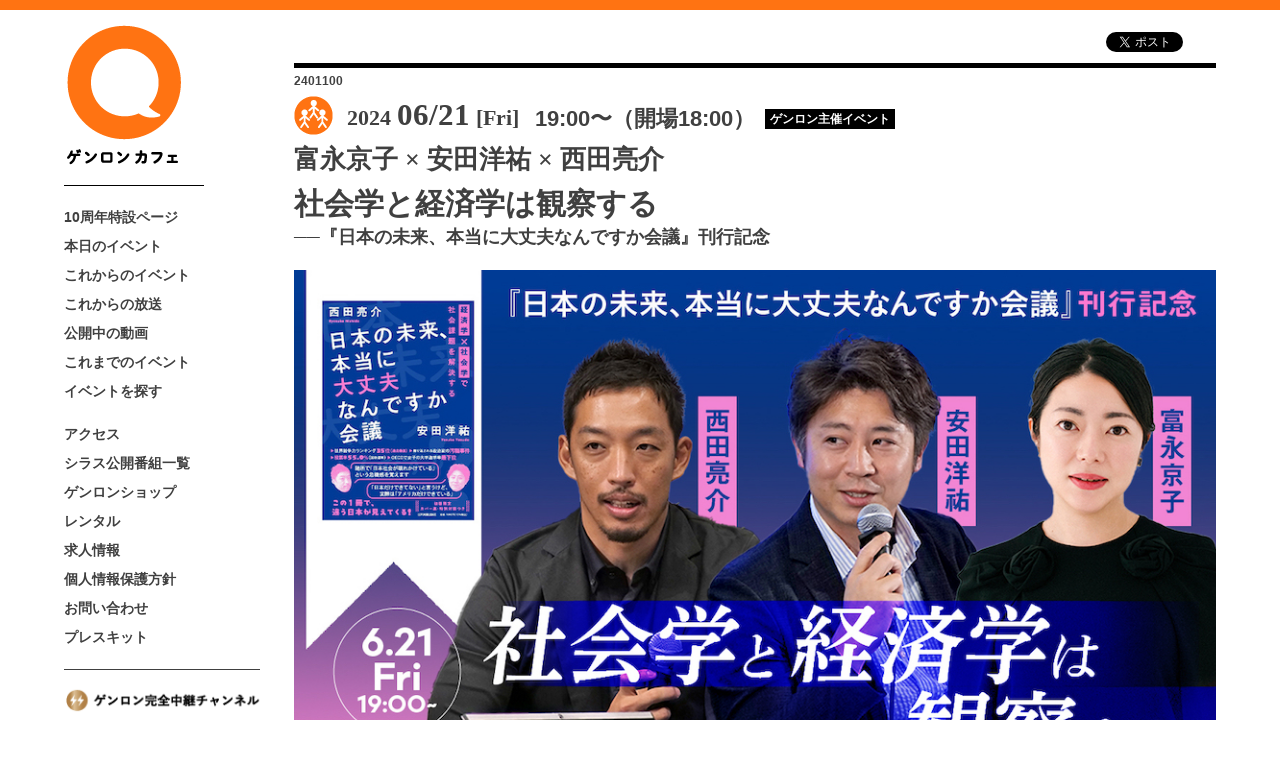

--- FILE ---
content_type: text/html; charset=UTF-8
request_url: https://genron-cafe.jp/event/20240621/
body_size: 71348
content:
<!DOCTYPE html>
<html lang="ja">
<head>
<meta charset="UTF-8">
<meta name="keywords" content="ゲンロン,思想地図,東浩紀,言論,ゲンロンカフェ,言論カフェ,チェルノブイリダークツーリズム,ダークツーリズム,ゲンロン友の会,genron">
<meta name="viewport" content="width=device-width,initial-scale=1.0,target-densitydpi=160">
<link rel="shortcut icon" href="https://genron-cafe.jp/wp/wp-content/themes/genron-cafe/images/favicon.ico">
<meta name="google-site-verification" content="kHcTc7vQ_0ui0yGbUsBs8mJshQSyRxYqqaW_JF4J1dA" />
<meta name="description" content="本イベントは、ゲンロンカフェでの会場観覧、またはシラスのゲンロン完全中継チャンネルからインターネット配信でご覧いただけます。
会場での当日券販売も行います。ただし、ご準備できる座席数に限りがございます">
<title>社会学と経済学は観察する &#8211; ゲンロンカフェ</title>
<link rel='dns-prefetch' href='//use.fontawesome.com' />
<link rel='dns-prefetch' href='//s.w.org' />
		<script type="text/javascript">
			window._wpemojiSettings = {"baseUrl":"https:\/\/s.w.org\/images\/core\/emoji\/12.0.0-1\/72x72\/","ext":".png","svgUrl":"https:\/\/s.w.org\/images\/core\/emoji\/12.0.0-1\/svg\/","svgExt":".svg","source":{"concatemoji":"https:\/\/genron-cafe.jp\/wp\/wp-includes\/js\/wp-emoji-release.min.js"}};
			/*! This file is auto-generated */
			!function(e,a,t){var n,r,o,i=a.createElement("canvas"),p=i.getContext&&i.getContext("2d");function s(e,t){var a=String.fromCharCode;p.clearRect(0,0,i.width,i.height),p.fillText(a.apply(this,e),0,0);e=i.toDataURL();return p.clearRect(0,0,i.width,i.height),p.fillText(a.apply(this,t),0,0),e===i.toDataURL()}function c(e){var t=a.createElement("script");t.src=e,t.defer=t.type="text/javascript",a.getElementsByTagName("head")[0].appendChild(t)}for(o=Array("flag","emoji"),t.supports={everything:!0,everythingExceptFlag:!0},r=0;r<o.length;r++)t.supports[o[r]]=function(e){if(!p||!p.fillText)return!1;switch(p.textBaseline="top",p.font="600 32px Arial",e){case"flag":return s([127987,65039,8205,9895,65039],[127987,65039,8203,9895,65039])?!1:!s([55356,56826,55356,56819],[55356,56826,8203,55356,56819])&&!s([55356,57332,56128,56423,56128,56418,56128,56421,56128,56430,56128,56423,56128,56447],[55356,57332,8203,56128,56423,8203,56128,56418,8203,56128,56421,8203,56128,56430,8203,56128,56423,8203,56128,56447]);case"emoji":return!s([55357,56424,55356,57342,8205,55358,56605,8205,55357,56424,55356,57340],[55357,56424,55356,57342,8203,55358,56605,8203,55357,56424,55356,57340])}return!1}(o[r]),t.supports.everything=t.supports.everything&&t.supports[o[r]],"flag"!==o[r]&&(t.supports.everythingExceptFlag=t.supports.everythingExceptFlag&&t.supports[o[r]]);t.supports.everythingExceptFlag=t.supports.everythingExceptFlag&&!t.supports.flag,t.DOMReady=!1,t.readyCallback=function(){t.DOMReady=!0},t.supports.everything||(n=function(){t.readyCallback()},a.addEventListener?(a.addEventListener("DOMContentLoaded",n,!1),e.addEventListener("load",n,!1)):(e.attachEvent("onload",n),a.attachEvent("onreadystatechange",function(){"complete"===a.readyState&&t.readyCallback()})),(n=t.source||{}).concatemoji?c(n.concatemoji):n.wpemoji&&n.twemoji&&(c(n.twemoji),c(n.wpemoji)))}(window,document,window._wpemojiSettings);
		</script>
		<style type="text/css">
img.wp-smiley,
img.emoji {
	display: inline !important;
	border: none !important;
	box-shadow: none !important;
	height: 1em !important;
	width: 1em !important;
	margin: 0 .07em !important;
	vertical-align: -0.1em !important;
	background: none !important;
	padding: 0 !important;
}
</style>
	<link rel='stylesheet' id='wp-block-library-css'  href='https://genron-cafe.jp/wp/wp-includes/css/dist/block-library/style.min.css' type='text/css' media='all' />
<link rel='stylesheet' id='_s-style-css'  href='https://genron-cafe.jp/wp/wp-content/themes/genron-cafe/style.css?ver=0.0.7.4' type='text/css' media='all' />
<link rel='stylesheet' id='_add-style-css'  href='https://genron-cafe.jp/wp/wp-content/themes/genron-cafe/add_style.css?ver=0.0.7.4' type='text/css' media='all' />
<link rel='stylesheet' id='font-awesome-official-css'  href='https://use.fontawesome.com/releases/v6.4.0/css/all.css' type='text/css' media='all' integrity="sha384-iw3OoTErCYJJB9mCa8LNS2hbsQ7M3C0EpIsO/H5+EGAkPGc6rk+V8i04oW/K5xq0" crossorigin="anonymous" />
<link rel='stylesheet' id='font-awesome-official-v4shim-css'  href='https://use.fontawesome.com/releases/v6.4.0/css/v4-shims.css' type='text/css' media='all' integrity="sha384-TjXU13dTMPo+5ZlOUI1IGXvpmajjoetPqbUJqTx+uZ1bGwylKHNEItuVe/mg/H6l" crossorigin="anonymous" />
<script type='text/javascript' src='https://genron-cafe.jp/wp/wp-includes/js/jquery/jquery.js?ver=1.12.4-wp'></script>
<script type='text/javascript' src='https://genron-cafe.jp/wp/wp-includes/js/jquery/jquery-migrate.min.js?ver=1.4.1'></script>
<link rel='https://api.w.org/' href='https://genron-cafe.jp/wp-json/' />
<link rel='prev' title='デジタルマンガ基礎' href='https://genron-cafe.jp/event/20240609/' />
<link rel='next' title='【緊急雑談】都知事選、配信の未来、基本的には打ち上げ、そして彼方へ' href='https://genron-cafe.jp/event/20240529/' />
<link rel="canonical" href="https://genron-cafe.jp/event/20240621/" />
<link rel='shortlink' href='https://genron-cafe.jp/?p=43902' />
<link rel="alternate" type="application/json+oembed" href="https://genron-cafe.jp/wp-json/oembed/1.0/embed?url=https%3A%2F%2Fgenron-cafe.jp%2Fevent%2F20240621%2F" />
<link rel="alternate" type="text/xml+oembed" href="https://genron-cafe.jp/wp-json/oembed/1.0/embed?url=https%3A%2F%2Fgenron-cafe.jp%2Fevent%2F20240621%2F&#038;format=xml" />
<!-- start Simple Custom CSS and JS -->
<style type="text/css">
.full {
    width: 100%;
    padding: 0;
}

.hanbun {
    width: 50%;
    padding: 0 auto;
    margin: auto;
}
/************************************
** コピーボタン
************************************/
.copy-box {
    position: relative;
    margin-bottom: 20px;
    text-align: center;
    font-size: 18px;
    text-align: justify;
    text-justify: inter-ideograph;
    /* font-feature-settings: "palt"; */
    color: #000;
    width: 100%;
    font-weight: 400;
    line-height: 1.8;
}

@media only screen and (max-width: 480px) {
    .copy-box {
        font-size: 15px;
    }
}

.copy-box p:first-child {
    margin-top: 0;
}

.copy-box p:last-child {
    margin-bottom: 0;
    padding-bottom: 0;
}

.copy-box ul {
    border: none;
    margin: 0;
    padding: 0;
}

.copy-box ul li {
    /* margin-left: 20px; */
    /* 左に隙間があく場合は消してください */
}

/* コピーボタン */
.btn-copy {
    border: 2px solid #000000;
    position: relative;
    text-align: center;
    border-radius: 35px;
    display: inline-block;
    /* max-width: 400px; */
    width: 60%;
    margin: 10px 0 30px;
    padding: 20px 40px;
    text-decoration: none;
    color: #fff;
    background: #000;
    transition: .4s;
    overflow: hidden;
    position: relative;
    -webkit-transition: all 0.3s;
    -moz-transition: all 0.3s;
    transition: all 0.3s;
}

.btn-copy:hover {
    border: 2px solid #000000;
    background: #fff;
    color: #000;
}

.btn-copy:before {
    left: -100%;
    position: absolute;
    height: 100%;
    width: 100%;
    -webkit-transition: all 0.3s;
    -moz-transition: all 0.3s;
    transition: all 0.3s;
    content: "コピーしました";
}

.btn-copy .btn-copy-text {
    display: inline-block;
    -webkit-transition: all 0.3s;
    -webkit-backface-visibility: hidden;
    -moz-transition: all 0.3s;
}

.btn-copy-active {
    background: #bbb;
    /* ボタンクリック時 背景色 */
}

.btn-copy-active:before {
    left: 0;
}

.btn-copy-active .btn-copy-text {
    -webkit-transform: translateX(250%);
    -moz-transform: translateX(250%);
    -ms-transform: translateX(250%);
    transform: translateX(250%);
}

@media only screen and (max-width: 720px) {
    .btn-copy {
        width: 100%;
        ;
    }
}

.boss {
    /* margin-top: -110px;
    margin-bottom: -40px; */
    text-align: center;
}


/* 本文01 */
.mk-honmon-001 {
    position: relative;
    text-align: center;
    font-size: 18px;
    text-align: justify;
    text-justify: inter-ideograph;
    /* font-feature-settings: "palt"; */
    color: #000;
    width: 100%;
    font-weight: 400;
    line-height: 1.8;
}

@media only screen and (max-width: 480px) {
    .mk-honmon-001 {
        font-size: 15px;
    }
}

/* 本文01 */
.mk-honmon-002 {
    position: relative;
    text-align: center;
    font-size: 18px;
    /* text-align: left; */
    text-align: justify;
    text-justify: inter-ideograph;
    font-feature-settings: "palt";
    color: #000;
    width: 100%;
    font-weight: 400;
    line-height: 1.6;
}

@media only screen and (max-width: 480px) {
    .mk-honmon-002 {
        font-size: 15px;
    }
}

/* 背景グレー */
.eee02 {
    width: 640px;
    margin: 0 auto 10%;
    padding: 5%;
    background: #eee;
    font-family: 'Noto Sans JP', sans-serif;
    font-size: 18px;
    text-align: center;
    /* font-feature-settings: "palt"; */
    color: #000;
    font-weight: 400;
    line-height: 1.5;
}

@media only screen and (max-width: 720px) {
    .eee02 {
        width: 100%;
        font-size: 15px;
        padding: 4%;
    }
}

/* 注意事項背景囲み */
.gidelineback {
    padding: 30px;
    background: #fff;
    font-size: 16px;
    text-align: justify;
    text-justify: inter-ideograph;
    /* text-align: center;
    font-feature-settings: "palt"; */
    color: #000;
    font-weight: 400;
    line-height: 1.5;
}

@media only screen and (max-width: 480px) {
    .gidelineback {
        font-size: 12px;
        padding: 5%;
    }
}

/* 注意事項 */
.gidelin_list {
    text-indent: -1.5em;
    padding-left: 2em;
    list-style: inside;
}

/* タイトル */
.mk-mds-001 {
    text-align: center;
    font-size: 32px;
    text-align: center;
    color: #000;
    font-weight: 400;
    line-height: 1.5;
}

@media only screen and (max-width: 480px) {
    .mk-mds-001 {
        font-size: 24px;
    }
}

/* 下線つき見出し */
.mk-mds-002 {
    margin-bottom: 30px;
    border-bottom: 1px solid #000000;
    padding-bottom: 8px;
    position: relative;
    text-align: center;
    font-size: 24px;
    text-align: center;
    color: #000;
    width: 100%;
    font-weight: 400;
    line-height: 1.5;
}

@media only screen and (max-width: 480px) {
    .mk-mds-002 {
        font-size: 18px;
    }
}


/* 黒いボタン */
.mk-btn-001 {
    border: 2px solid #000000;
    position: relative;
    text-align: center;
    border-radius: 35px;
    display: inline-block;
    /* max-width: 400px; */
    width: 60%;
    margin: 10px 0 30px;
    padding: 20px 40px;
    text-decoration: none;
    color: #fff;
    background: #000;
    transition: .4s;
}

.mk-btn-001 .a {
    color: #fff !important;
}

.mk-btn-001:hover {
    border: 2px solid #000000;
    background: #fff;
    color: #000;
}

.mk-btn-001:hover .a {
    color: #000 !important;
}

@media only screen and (max-width: 720px) {
    .mk-btn-001 {
        width: 100%;
        ;
    }
}


/* 青いボタン */
.mk-btn-002 {
    border: 2px solid #19499C;
    position: relative;
    text-align: center;
    border-radius: 35px;
    display: inline-block;
    /* max-width: 400px; */
    width: 60%;
    margin: 10px 0 30px;
    padding: 20px 40px;
    text-decoration: none;
    color: #fff;
    background: #19499C;
    transition: .4s;
}

.mk-btn-002 .a {
    color: #fff !important;
}

.mk-btn-002:hover {
    border: 2px solid #19499C;
    background: #fff;
    color: #19499C;
}

.mk-btn-002:hover .a {
    color: #19499C !important;
}


@media only screen and (max-width: 720px) {
    .mk-btn-002 {
        width: 100%;
        ;
    }
}

/* オレンジのいボタン */
.mk-btn-003 {
    border: 2px solid #FF6F00;
    position: relative;
    text-align: center;
    border-radius: 35px;
    display: inline-block;
    /* max-width: 400px; */
    width: 60%;
    margin: 10px 0 30px;
    padding: 20px 40px;
    text-decoration: none;
    color: #fff;
    background: #FF6F00;
    transition: .4s;
}

.mk-btn-003 .a {
    color: #fff !important;
}

.mk-btn-003:hover {
    border: 2px solid #FF6F00;
    background: #fff;
    color: #FF6F00;
}

.mk-btn-003:hover .a {
    color: #FF6F00 !important;
}


@media only screen and (max-width: 720px) {
    .mk-btn-003 {
        width: 100%;
        ;
    }
}


.kanko_2dan {
    /* margin-top: 10px; */
    display: flex;
    /* flex-grow: 1; */
    justify-content: space-between;
    flex-wrap: wrap;
    /* border: 1px solid #333; */
    animation: fadein 3s forwards;
    /*追加ここから*/
}

/*--------------------------------------
  2列-モバイル1列
  --------------------------------------*/

.kanko-2-1 {
    /* display: flex; */
    /* justify-content: center; */
    cursor: pointer;
    text-align: center;
    width: 48%;
    /* border-top: 1px solid #333; */
    /* border-right: none; */
    /*background-color: #000;*/
    margin-bottom: 0px;
    /* animation: fadein 3s forwards; */
}

@media only screen and (max-width: 480px) {
    .kanko-2-1 {
        width: 100%;
        /* margin-bottom: 0px; */
    }
}</style>
<!-- end Simple Custom CSS and JS -->
<!-- start Simple Custom CSS and JS -->
<style type="text/css">
.arrow_cafe_comment {
  position: relative;
  flex-wrap: wrap;
  width: 75%;
  /* width: 100%; */
  height: auto;
  background: #FFFFFF;
  padding: 10px 15px;
  /* text-align: left; */
  border-left: 4px solid #000000;
  border-right: 4px solid #000000;
  /* color: #000000;
  font-size: 24px; */
  display: flex;
  align-items: top;
  font-size: 1.5rem;
  font-style: normal;
  font-weight: 600;
  line-height: 2.5rem;
  letter-spacing: 0em;
  color: #000 !important;
  text-align: justify;
  text-justify: inter-ideograph;
  /* padding-left: 2%; */
  font-feature-settings: "palt";
}

@media only screen and (max-width: 480px) {
  .arrow_cafe_comment {
    width: 73%;
    padding: 5px 15px;
    font-size: 1.25rem;
    font-style: normal;
    font-weight: 600;
    line-height: 2rem;
  }
}



.arrow_cafe_comment:after,
.arrow_cafe_comment:before {
  border: solid transparent;
  content: '';
  height: 0;
  width: 0;
  pointer-events: none;
  position: absolute;
  right: 100%;
  top: 31%;
}




.arrow_cafe_comment:after {
  border-color: rgba(255, 255, 255, 0);
  border-top-width: 7px;
  border-bottom-width: 7px;
  border-left-width: 10px;
  border-right-width: 10px;
  margin-top: -7px;
  border-right-color: #FFFFFF;
}

.arrow_cafe_comment:before {
  border-color: rgba(0, 0, 0, 0);
  border-top-width: 12px;
  border-bottom-width: 12px;
  border-left-width: 17px;
  border-right-width: 17px;
  margin-top: -12px;
  margin-right: 4px;
  border-right-color: #000000;
}


/*--------------------------------------
  コメント写真
  --------------------------------------*/

.comment-ph {
  display: flex;
  align-items: center;
  position: relative;
  padding: 0 3% 0 4%;
  width: 25%;
  align-self: flex-start;
  margin: 0px !important;
}

@media only screen and (max-width: 480px) {
  .comment-ph {
    width: 25%;
    padding: 0 3% 0 0;
  }
}

.fig-comment-ph {
  text-align: center;
  width: 100%;
}

.fig-comment-ph img {
  text-align: center;
  height: auto;
  width: 100%;
  margin: 0;
}

.fig-comment-ph figcaption {
  display: inline;
  -ms-writing-mode: tb-rl;
  writing-mode: vertical-rl;
  text-orientation: upright;
  align-items: center;
  width: auto;
  font-feature-settings: "palt";
  color: #000;
  padding: 5px 10% 0 0;
  /* 中身の文字色 */
  text-align: left;
  word-break: break-all;
  font-size: 2rem;
  /* 中身の文字サイズ */
  font-weight: 600;
  line-height: 2rem;
  /* 行間 */
  width: inherit;
  /* margin-bottom: 10px; */
  background-color: #fff;
}

@media only screen and (max-width: 480px) {
  .fig-comment-ph figcaption {
    display: inline;
    -ms-writing-mode: tb-rl;
    writing-mode: vertical-rl;
    text-orientation: upright;
    align-items: center;
    width: auto;
    font-feature-settings: "palt";
    color: #000;
    padding: 5px 10% 0 0;
    /* 中身の文字色 */
    text-align: left;
    word-break: break-all;
    font-size: 2rem;
    /* 中身の文字サイズ */
    font-weight: 600;
    line-height: 1.8rem;
    /* 行間 */
    width: inherit;
    /* margin-bottom: 10px; */
    background-color: #fff;
  }
}

.fig-comment-ph figcaption .kata {
  font-size: 1rem;
  font-weight: 600;
  line-height: 1.2rem;
}

/*--------------------------------------
    2列-モバイル1列
    --------------------------------------*/

.comment-10th-2-1 {
  display: flex;
  justify-content: space-between;
  /* cursor: pointer; */
  text-align: center;
  width: 50%;
  /* border-top: 1px solid #333; */
  /* border-right: none; */
  /*background-color: #000;*/
  margin-bottom: 20px;
  /* animation: fadein 3s forwards; */
}

@media only screen and (max-width: 480px) {
  .comment-10th-2-1 {
    width: 100%;
    /* margin-bottom: 0px; */
  }
}

.wrap-comment {
  margin-top: 10px;
  display: flex;
  /* flex-grow: 1; */
  justify-content: space-between;
  flex-wrap: wrap;
  /* border: 1px solid #333; */
  /* animation: fadein 3s forwards; */
  /*追加ここから*/
}

/* 
@keyframes fadein {
  0% {
    opacity: 0
  }

  100% {
    opacity: 1
  }
} */

/*追加ここまで*/

.tate-cho{
    display:block;
    -moz-transform: matrix(0, 1, 1, 0, 0, 0);
    -webkit-transform: matrix(0, 1, 1, 0, 0, 0);
    -o-transform: matrix(0, 1, 1, 0, 0, 0);
}</style>
<!-- end Simple Custom CSS and JS -->
<!-- start Simple Custom CSS and JS -->
<style type="text/css">
.banner{
  /* border-left: 2px solid #BDBDBD;
  padding-left: 10px; */
  text-align: left;
  width:100%;
  font-feature-settings: "palt";
  color: #000; /* 中身の文字色 */
  text-align: left;
  word-break: break-all;
  font-size: 0.7rem; /* 中身の文字サイズ */
  font-weight: 400;
  line-height: 1rem; /* 行間 */
  width:inherit;
  margin-bottom: 10px;
  background-color: #fff;
}

.banner:hover{
  opacity: .5;
}</style>
<!-- end Simple Custom CSS and JS -->
<!-- start Simple Custom CSS and JS -->
<style type="text/css">
/*以下フェードイン表示の指定*/
.fadein {
    opacity: 0;
    animation: fadein 3s ease forwards;
}
@keyframes fadein {
    100% {  opacity: 1;}
}

/*以下遅延の指定*/
.txt01 {animation-delay: 1s;}
.txt02 {animation-delay: 2s;}
.txt03 {animation-delay: 3s;}
.txt04 {animation-delay: 4s;}
.txt05 {animation-delay: 5s;}
.txt06 {animation-delay: 6s;}
.txt07 {animation-delay: 7s;}
.txt08 {animation-delay: 8s;}


/*アニメーション要素のスタイル 下から上にフェードイン*/
.fadeinup{
	opacity : 0;
	visibility: hidden;
	transition: 2s;
	transform: translateY(30px);
}
/*アニメーション要素までスクロールした時のスタイル*/
.active{
	opacity: 1;
	visibility: visible;
	transform: translateY(0);
}

.fadeinup .delay02{
	animation-delay: 3s;
}

/*以下遅延の指定*/
.delay01 {transition-delay: 0.5s;}
.delay02 {transition-delay: 1s;}
.delay03 {transition-delay: 1.25s;}
.delay04 {transition-delay: 1.5s;}
.delay05 {transition-delay: 1.75s;}
.delay06 {transition-delay: 2s;}
.delay07 {transition-delay: 2.25s;}
.delay08 {transition-delay: 2.5s;}
.delay09 {transition-delay: 2.75s;}
.delay10 {transition-delay: 3s;}
.delay11 {transition-delay: 3.25s;}
.delay12 {transition-delay: 3.5s;}
.delay13 {transition-delay: 3.75s;}
.delay14 {transition-delay: 4s;}
.delay15 {transition-delay: 4.25s;}
.delay16 {transition-delay: 4.5s;}
</style>
<!-- end Simple Custom CSS and JS -->
<!-- start Simple Custom CSS and JS -->
<style type="text/css">
/*--------------------------------------
全体のラップ
--------------------------------------*/
/*Flexbox_書評_コンテンツ*/
.wrap-10th-comment02 {
  margin-top: 10px;
  display: flex;
  /* flex-grow: 1; */
  justify-content: space-between;
  flex-wrap: wrap;
  /* border: 1px solid #333; */
  animation: fadein 3s forwards;/*追加ここから*/
}

@keyframes fadein {
  0% {opacity: 0}
  100% {opacity: 1}
  }/*追加ここまで*/




    /*--------------------------------------
    箱リード
    --------------------------------------*/

    .read-10th{
      /* display: flex; */
      /* justify-content: center; */
      text-align: center;
      /* text-align: justify;
      text-justify: inter-ideograph; */
      width:100%;
      font-feature-settings: "palt";
      color: #000; /* 中身の文字色 */
      word-break: break-all;
      font-size: 2rem; /* 中身の文字サイズ */
      font-weight: 600;
      line-height: 3rem; /* 行間 */
      /* width:inherit; */
      margin: 40px 0px 30px 0px;

      /* margin-bottom: 10px; */
      animation: fadein 3s forwards;/*追加ここから*/
    }

    @keyframes fadein {
      0% {opacity: 0}
      100% {opacity: 1}
      }/*追加ここまで*/

      @media only screen and (max-width: 480px){
    .read-10th{
          display: none;
        }
      }


      .read-10th-m{
        /* display: flex; */
        /* justify-content: center; */
        /* text-align: center; */
        text-align: justify;
        text-justify: inter-ideograph;
        width:100%;
        font-feature-settings: "palt";
        color: #000; /* 中身の文字色 */
        word-break: break-all;
        font-size: 1.2rem; /* 中身の文字サイズ */
        font-weight: 600;
        line-height: 2.2rem; /* 行間 */
        margin: 10px 0px;
        /* margin: 40px 0px 30px 0px; */


        /* margin-bottom: 10px; */
        animation: fadein 3s forwards;/*追加ここから*/
      }

      @keyframes fadein {
        0% {opacity: 0}
        100% {opacity: 1}
        }/*追加ここまで*/

        @media only screen and (min-width: 480px){
      .read-10th-m{
        display: none;
          }
        }


  /*--------------------------------------
  1列-見出し
  --------------------------------------*/

  .midashi-10th-1{
    /* display: flex; */
    /* justify-content: center; */
    text-align: center;
    width:100%;
    font-feature-settings: "palt";
    color: #000; /* 中身の文字色 */
    word-break: break-all;
    font-size: 3.5rem; /* 中身の文字サイズ */
    font-weight: 600;
    line-height: 3.5rem; /* 行間 */
    /* width:inherit; */
    margin: 40px 0px 30px 0px;

    /* margin-bottom: 10px; */
    /* animation: fadein 3s forwards; */
  }

  /* @keyframes fadein {
    0% {opacity: 0}
    100% {opacity: 1}
    } */

    @media only screen and (max-width: 480px){
      .midashi-10th-1 {
        font-size: 2.5rem; /* 中身の文字サイズ */
        font-weight: 600;
        line-height: 2.5rem; /* 行間 */
      }
    }


  /*--------------------------------------
  2列-モバイル1列
  --------------------------------------*/

  .item-10th-2-1{
    /* display: flex; */
    /* justify-content: center; */
    cursor : pointer;
    text-align: center;
    width: 50%;
    /* border-top: 1px solid #333; */
    /* border-right: none; */
    /*background-color: #000;*/
    margin-bottom: 0px;
    /* animation: fadein 3s forwards; */
  }

  @media only screen and (max-width: 480px){
    .item-10th-2-1 {
      width: 100%;
      /* margin-bottom: 0px; */
    }
  }

  /* @keyframes fadein {
    0% {opacity: 0}
    100% {opacity: 1}
    } */

/*--------------------------------------
3列-モバイル1列
--------------------------------------*/

    .item-10th-3-1{
      /* display: flex; */
      /* justify-content: center; */
      cursor : pointer;
      text-align: center;
      width: 33.3%;
      /* border-top: 1px solid #333; */
      /* border-right: none; */
      /*background-color: #000;*/
      margin-bottom: 0px;
      /* animation: fadein 6s forwards; */
    }

    @media only screen and (max-width: 480px){
      .item-10th-3-1 {
        width: 50%;
        /* margin-bottom: 0px; */
      }
    }

    @keyframes fadein {
      0% {opacity: 0}
      100% {opacity: 1}
      }

      /*--------------------------------------
      8列-モバイル4列
      --------------------------------------*/

      .item-10th-comment{
        /* display: flex; */
        /* justify-content: center; */
        text-align: center;
        width: 12%;
        /* border-top: 1px solid #333; */
        /* border-right: none; */
        /*background-color: #000;*/
        margin-bottom: 5px;
      }

      @media only screen and (max-width: 480px){
        .item-10th-comment {
          width: 23.5%;
          /* margin-bottom: 0px; */
        }
      }



      /*figure class　書評*/
      .fig-10th-comment{
        text-align: center;
        width:100%;
      }
      .fig-10th-comment img{
        text-align: center;
        height: auto;
        width: 100%;
        margin: 0;
      }

      .fig-10th-comment figcaption{
        /* border-left: 2px solid #BDBDBD;
        padding-left: 10px; */
        width:100%;
        font-feature-settings: "palt";
        color: #000; /* 中身の文字色 */
        text-align: center;
        word-break: break-all;
        font-size: 0.7rem; /* 中身の文字サイズ */
        font-weight: 400;
        line-height: 1rem; /* 行間 */
        width:inherit;
        margin-bottom: 10px;
        background-color: #fff;
      }

      .item-10th-comment figure:hover figcaption {
        color: #FF6F00;  /*中身の文字色*/
        transition: .3s ease-in-out;
      }

      .item-10th-comment figure img {
        /*   background: #FF6F00; */
        opacity: 1;
        -webkit-transition: .3s ease-in-out;
        transition: .3s ease-in-out;
      }

      .item-10th-comment figure:hover img {
        opacity: .5;
      }
</style>
<!-- end Simple Custom CSS and JS -->
<!-- start Simple Custom CSS and JS -->
<script type="text/javascript">
jQuery(function($) {
  $(function(){
	$(window).on('load scroll',function (){
		$('.fadeinup').each(function(){
			//ターゲットの位置を取得
			var target = $(this).offset().top;
			//スクロール量を取得
			var scroll = $(window).scrollTop();
			//ウィンドウの高さを取得
			var height = $(window).height();
			//ターゲットまでスクロールするとフェードインする
			if (scroll > target - height){
				//クラスを付与
				$(this).addClass('active');
			}
		});
	});
});
});
</script>
<!-- end Simple Custom CSS and JS -->
		<style type="text/css" id="wp-custom-css">
			div.formbox-editor-1763945 {
	padding: 0
}
.event-speakers-container {
  clear: both;
  margin-top: 2rem;
}
		</style>
		<!-- facebook ogp -->
<meta property="og:site_name" content="ゲンロンカフェ">
<meta property="og:type" content="website">
<meta property="og:locale" content="ja_JP">
<meta property="fb:app_id" content="279750426495656">
<meta property="og:title" content="社会学と経済学は観察する &#8211; ゲンロンカフェ">
<meta property="og:description" content="株式会社ゲンロンが運営するイベントスペース">
<meta property="og:url" content="https://genron-cafe.jp/event/20240621/">
<meta property="og:image" content="https://genron-cafe.jp/wp/wp-content/uploads/2024/05/20240621_complete_cafe.jpeg">
<meta property="og:image:width" content="960">
<meta property="og:image:height" content="540">
<!-- /facebook ogp -->
<!-- twitter card -->
<meta name="twitter:card" content="summary_large_image">
<meta name="twitter:site" content="@genroncafe">
<meta name="twitter:creator" content="@genroncafe">
<meta name="twitter:title" content="社会学と経済学は観察する &#8211; ゲンロンカフェ">
<meta name="twitter:description" content="株式会社ゲンロンが運営するイベントスペース">
<meta name="twitter:image" content="https://genron-cafe.jp/wp/wp-content/uploads/2024/05/20240621_complete_cafe.jpeg">
<!-- /twitter card -->
</head>
<body class="event-template-default single single-event postid-43902 group-blog not-home event">
<!-- FB -->
<script>
	window.fbAsyncInit = function() {
	FB.init({
	  appId      : '279750426495656',
	  xfbml      : true,
	  version    : 'v8.0'
	});
	};

	(function(d, s, id){
	 var js, fjs = d.getElementsByTagName(s)[0];
	 if (d.getElementById(id)) {return;}
	 js = d.createElement(s); js.id = id;
	 js.src = "//connect.facebook.net/ja_JP/sdk.js";
	 fjs.parentNode.insertBefore(js, fjs);
	}(document, 'script', 'facebook-jssdk'));
</script>
<!-- //FB -->
<script>
  (function(i,s,o,g,r,a,m){i['GoogleAnalyticsObject']=r;i[r]=i[r]||function(){
  (i[r].q=i[r].q||[]).push(arguments)},i[r].l=1*new Date();a=s.createElement(o),
  m=s.getElementsByTagName(o)[0];a.async=1;a.src=g;m.parentNode.insertBefore(a,m)
  })(window,document,'script','//www.google-analytics.com/analytics.js','ga');

  ga('create', 'UA-43241655-1', 'auto');
  ga('send', 'pageview');

</script>
<div id="page" class="hfeed site">

	<header id="masthead" class="site-header" role="banner">
		<div class="site-branding">
			<h1 class="site-title">
				<a href="https://genron-cafe.jp/" rel="home">
					<img class="pc" src="https://genron-cafe.jp/wp/wp-content/themes/genron-cafe/images/logo_pc.png" alt="ゲンロンカフェ">
					<img class="sp" src="https://genron-cafe.jp/wp/wp-content/themes/genron-cafe/images/logo_sp.png" alt="ゲンロンカフェ">
				</a>
				<span>ゲンロンカフェ</span>
			</h1>
			<h2 class="site-description">株式会社ゲンロンが運営するイベントスペース</h2>
		</div>

		<nav id="site-navigation" class="main-navigation" role="navigation">
			<button class="menu-toggle"><i></i></button>
			<a class="skip-link screen-reader-text" href="#content">Skip to content</a>
			<div class="menu-container">
				<div class="menu-header-container"><ul id="menu-header" class="menu"><li id="menu-item-38932" class="menu-item menu-item-type-post_type menu-item-object-page menu-item-38932"><a href="https://genron-cafe.jp/10th-anniversary/">10周年特設ページ</a></li>
<li id="menu-item-688" class="menu-item menu-item-type-custom menu-item-object-custom menu-item-688"><a href="/#event-today">本日のイベント</a></li>
<li id="menu-item-1078" class="now-on-sale menu-item menu-item-type-post_type_archive menu-item-object-event"><a href="https://genron-cafe.jp/event/?q=now_on_sale">これからのイベント</a></li>
<li id="menu-item-1101" class="future-broadcast menu-item menu-item-type-post_type_archive menu-item-object-event"><a href="https://genron-cafe.jp/event/?q=future_broadcast">これからの放送</a></li>
<li id="menu-item-1102" class="broadcast menu-item menu-item-type-post_type_archive menu-item-object-event"><a href="https://genron-cafe.jp/event/?q=broadcast">公開中の動画</a></li>
<li id="menu-item-804" class="event-archives menu-item menu-item-type-post_type_archive menu-item-object-event"><a href="https://genron-cafe.jp/event/?q=event_archives">これまでのイベント</a></li>
<li id="menu-item-1083" class="search menu-item menu-item-type-post_type menu-item-object-page menu-item-1083"><a href="https://genron-cafe.jp/search/">イベントを探す</a></li>
</ul></div>				<div class="menu-secondary-container"><ul id="menu-secondary" class="menu"><li id="menu-item-789" class="menu-item menu-item-type-post_type menu-item-object-page menu-item-789"><a href="https://genron-cafe.jp/access/">アクセス</a></li>
<li id="menu-item-44616" class="menu-item menu-item-type-post_type menu-item-object-page menu-item-44616"><a href="https://genron-cafe.jp/shirasu-genronprogram/">シラス公開番組一覧</a></li>
<li id="menu-item-14618" class="menu-item menu-item-type-custom menu-item-object-custom menu-item-14618"><a target="_blank" rel="noopener noreferrer" href="https://shop.genron.co.jp/">ゲンロンショップ</a></li>
<li id="menu-item-773" class="menu-item menu-item-type-post_type menu-item-object-page menu-item-773"><a href="https://genron-cafe.jp/rental/">レンタル</a></li>
<li id="menu-item-15934" class="menu-item menu-item-type-custom menu-item-object-custom menu-item-15934"><a target="_blank" rel="noopener noreferrer" href="https://genron.co.jp/recruit/">求人情報</a></li>
<li id="menu-item-22234" class="menu-item menu-item-type-custom menu-item-object-custom menu-item-22234"><a target="_blank" rel="noopener noreferrer" href="https://genron.co.jp/privacy">個人情報保護方針</a></li>
<li id="menu-item-45581" class="menu-item menu-item-type-custom menu-item-object-custom menu-item-45581"><a href="https://genron.tayori.com/f/genron-contact">お問い合わせ</a></li>
<li id="menu-item-45584" class="menu-item menu-item-type-post_type menu-item-object-page menu-item-45584"><a href="https://genron-cafe.jp/presskit/">プレスキット</a></li>
</ul></div>				<div class="menu-channel-container"><ul><li class="menu-item menu-channel-title">ゲンロン完全中継チャンネル</li><li id="menu-item-31743" class="shirasu menu-item menu-item-type-custom menu-item-object-custom menu-item-31743"><a href="https://shirasu.io/c/genron">シラス</a></li>
<li id="menu-item-11936" class="niconico menu-item menu-item-type-custom menu-item-object-custom menu-item-11936"><a target="_blank" rel="noopener noreferrer" href="http://ch.nicovideo.jp/genron-cafe">ニコニコ生放送</a></li>
<li id="menu-item-11937" class="vimeo menu-item menu-item-type-custom menu-item-object-custom menu-item-11937"><a target="_blank" rel="noopener noreferrer" href="https://vimeo.com/genron">vimeo</a></li>
</ul></div>			</div>
		</nav><!-- #site-navigation -->

		<div class="sns-container">
			<ul class="links">
				<li class="twitter">
					<span>jp</span>
					<a href="https://twitter.com/genroncafe" class="link genericon-twitter ja" target="_blank"></a>
					<a href="https://www.facebook.com/genroncafe?fref=ts" class="link genericon-facebook ja" target="_blank"></a>

				</li>
				<li class="facebook">
					<span>en</span>
					<a href="https://twitter.com/genron_en" class="link genericon-twitter en" target="_blank"></a>
					<a href="https://www.facebook.com/genronweb" class="link genericon-facebook en" target="_blank"></a>
				</li>
			</ul>
			<div class="facebookLike btn">
    <div class="fb-like" data-href="https://genron-cafe.jp/" data-action="like" data-layout="button_count" data-width="130" data-show-faces="false" data-font="arial" data-share="true"></div>
</div>
<div class="twitter btn">
    <a href="https://twitter.com/share" class="twitter-share-button" data-text="ゲンロンカフェ" data-url="https://genron-cafe.jp/" data-via="genroncafe" data-lang="ja" data-counturl="https://genron-cafe.jp/" data-hashtags="">tweet</a>
    <script>!function(d,s,id){var js,fjs=d.getElementsByTagName(s)[0];if(!d.getElementById(id)){js=d.createElement(s);js.id=id;js.async=true;js.src="//platform.twitter.com/widgets.js";fjs.parentNode.insertBefore(js,fjs);}}(document,"script","twitter-wjs");</script>
</div>		</div>

		
			
<div id="mail-magazine" class="mail-magazine">
<p>ゲンロンの最新情報をお届けする「友の会メール」は、無料で購読いただけます。いますぐ登録！</p>
 <!--JB Tracker--> <script type="text/javascript"> var _paq = _paq || []; (function(){ if(window.apScriptInserted) return; _paq.push(['clientToken', '5EgKWl7XvcZtOIlpqSpRTA9L4ArgdUcmDAgm3Pi7EwDD5UGggjRCc%2b9HDkfiF1e2']); var d=document, g=d.createElement('script'), s=d.getElementsByTagName('script')[0]; g.type='text/javascript'; g.async=true; g.defer=true; g.src='https://prod.benchmarkemail.com/tracker.bundle.js'; s.parentNode.insertBefore(g,s); window.apScriptInserted=true;})(); </script> <!--/JB Tracker--> <!-- BEGIN: Benchmark Email Signup Form Code -->
<script type="text/javascript" id="lbscript1763945" src="https://lb.benchmarkemail.com//jp/code/lbformnew.js?mFcQnoBFKMTl08z%252Bg5qSckitbgbM6uK5UP0fmcjTXAolNZni%252Flg1FQ%253D%253D"></script><noscript>Please enable JavaScript <br /></noscript>
<!-- END: Benchmark Email Signup Form Code -->

</div>

		<!-- Facebook Pixel Code -->
<script>
!function(f,b,e,v,n,t,s)
{if(f.fbq)return;n=f.fbq=function(){n.callMethod?
n.callMethod.apply(n,arguments):n.queue.push(arguments)};
if(!f._fbq)f._fbq=n;n.push=n;n.loaded=!0;n.version='2.0';
n.queue=[];t=b.createElement(e);t.async=!0;
t.src=v;s=b.getElementsByTagName(e)[0];
s.parentNode.insertBefore(t,s)}(window, document,'script',
'https://connect.facebook.net/en_US/fbevents.js');
fbq('init', '508671623662005');
fbq('track', 'PageView');
</script>
<noscript><img height="1" width="1" style="display:none"
src="https://www.facebook.com/tr?id=508671623662005&ev=PageView&noscript=1"
/></noscript>
<!-- End Facebook Pixel Code -->
	</header><!-- #masthead -->

	<div id="content" class="site-content">


	<div id="primary" class="content-area">
		<main id="main" class="site-main" role="main" data-bodyclass="event-template-default single single-event postid-43902 group-blog not-home event">

		
						
				
<article id="post-43902" class="post-43902 event type-event status-publish has-post-thumbnail hentry event_genre-genron-events event_genre-society">
	<header class="entry-header">
		<div class="entry-meta">

			<div class="event-tags">

				
			</div>

			<div class="sns-container-single">
				<div class="facebookLike btn">
    <div class="fb-like" data-href="https://genron-cafe.jp/event/20240621/" data-action="like" data-layout="button_count" data-width="130" data-show-faces="false" data-font="arial" data-share="true"></div>
</div>
<div class="twitter btn">
    <a href="https://twitter.com/share" class="twitter-share-button" data-text="6/21（金）富永京子 × 安田洋祐 × 西田亮介 「社会学と経済学は観察する──『日本の未来、本当に大丈夫なんですか会議』刊行記念」" data-url="https://genron-cafe.jp/event/20240621/" data-via="genroncafe" data-lang="ja" data-counturl="https://genron-cafe.jp/event/20240621/" data-hashtags="ゲンロン240621">tweet</a>
    <script>!function(d,s,id){var js,fjs=d.getElementsByTagName(s)[0];if(!d.getElementById(id)){js=d.createElement(s);js.id=id;js.async=true;js.src="//platform.twitter.com/widgets.js";fjs.parentNode.insertBefore(js,fjs);}}(document,"script","twitter-wjs");</script>
</div>			</div>

			<div class="event-meta">
				<div class="event-number"><span>2401100</span></div><a href="https://genron-cafe.jp/event_genre/society/"><i class="event-genre event-genre-society">社会</i></a>
        <time class="event-date">
            <span class="year">2024</span>
            <span class="month-day">06/21</span>
            <span class="weekday">[Fri]</span>
        </time>
    <time class="event-time">19:00〜（開場18:00）</time><a class="event-organizer" href="https://genron-cafe.jp/event_genre/genron-events/">ゲンロン主催イベント</a>
			</div>

			<div class="event-speakers">

				
				
	                
						
	                    富永京子
	                
													<span class="separator">×</span>
						
	                    安田洋祐
	                
													<span class="separator">×</span>
						
	                    西田亮介
	                
	            
			</div>


			
		</div><!-- .entry-meta -->

		<h1 class="entry-title"><span class="event-title">社会学と経済学は観察する</span><span class="event-subtitle">──『日本の未来、本当に大丈夫なんですか会議』刊行記念</span></h1>

				
			
			<figure class="eyecatch full" style="background-image: url(https://genron-cafe.jp/wp/wp-content/uploads/2024/05/20240621_complete_cafe.jpeg);">
				<img width="960" height="540" src="https://genron-cafe.jp/wp/wp-content/uploads/2024/05/20240621_complete_cafe.jpeg" class="attachment-eye-catch size-eye-catch wp-post-image" alt="" srcset="https://genron-cafe.jp/wp/wp-content/uploads/2024/05/20240621_complete_cafe.jpeg 960w, https://genron-cafe.jp/wp/wp-content/uploads/2024/05/20240621_complete_cafe-768x432.jpeg 768w" sizes="(max-width: 960px) 100vw, 960px" />			</figure>

		
	</header><!-- .entry-header -->

	<div class="entry-content">
		
		
			<div class="event-prices event-prices-simple">

								
					
<div class="event-price-wrapper display-table">
	<div class="event-price-title-wrapper display-table-cell">
		<h2 class="event-price-title">カフェに<br>行く</h2>
	</div>
	<div class="event-price-list-wrapper display-table-cell">
		<div class="display-table">
			<ul class="event-price-list display-table-cell">
									<li>
						<div class="price-title-border">
							<span class="price-title">一般　入場券							</span>
						</div>
						
						
							<span class="price-value">3,000円</span>

						
					</li>
									<li>
						<div class="price-title-border">
							<span class="price-title">学生　入場券							</span>
						</div>
						
						
							<span class="price-value">2,500円</span>

						
					</li>
									<li>
						<div class="price-title-border">
							<span class="price-title">友の会会員限定最前列席 　入場券							</span>
						</div>
						
						
							<span class="price-value">3,500円</span>

						
					</li>
							</ul>

			<div class="button-wrapper display-table-cell">
				
				
				
					<a href="https://peatix.com/event/3969995/" class="close" target="_blank">購入はこちら</a>

				
			</div>

		</div>

		
	</div>
</div>

				
								
										
<div class="event-channel-price-wrapper display-table">
    <div class="event-price-title-wrapper display-table-cell">
        <h2 class="event-price-title">ネットで<br>見る</h2>
    </div>
    <div class="event-channels-wrapper display-table-cell">

        
            
            <div class="channel-platform platform-shirasu">
                <div class="display-table">

                    
                        <figure class="platform-icon display-table-cell">
                            <img width="150" height="150" src="https://genron-cafe.jp/wp/wp-content/uploads/2020/09/bw_r_shirasu-150x150.png" class="attachment-thumbnail size-thumbnail wp-post-image" alt="" srcset="https://genron-cafe.jp/wp/wp-content/uploads/2020/09/bw_r_shirasu-150x150.png 150w, https://genron-cafe.jp/wp/wp-content/uploads/2020/09/bw_r_shirasu.png 301w" sizes="(max-width: 150px) 100vw, 150px" />                        </figure>

                    
                    
                        <ul class="event-price-list display-table-cell">

                            
                                <li>
                                    <div class="price-title-border">
                                        <span class="price-title">チャンネル会員</span>
                                    </div>

                                    
                                    
                                        <span class="price-value">
                                            無料                                        </span>


                                    
                                </li>

                            
                                <li>
                                    <div class="price-title-border">
                                        <span class="price-title">一般</span>
                                    </div>

                                    
                                    
                                        <span class="price-value">
                                            1,485円                                        </span>


                                    
                                </li>

                            
                        </ul>

                    
                    <div class="button-wrapper display-table-cell">

                        
                            
                            
                                
                                    
                                    <a href="https://shirasu.io/t/genron/c/genron/p/20240621" class="close" target="_blank">                                            													録画はこちら</a>

                                
                            
                        
                    </div>
                </div>

                
                
            </div>

        
            
            <div class="channel-platform platform-niconico">
                <div class="display-table">

                    
                        <figure class="platform-icon display-table-cell">
                            <img width="70" height="70" src="https://genron-cafe.jp/wp/wp-content/uploads/2014/12/platform_niconico.png" class="attachment-thumbnail size-thumbnail wp-post-image" alt="" />                        </figure>

                    
                    
                        <ul class="event-price-list display-table-cell">

                            
                                <li>
                                    <div class="price-title-border">
                                        <span class="price-title">チャンネル会員</span>
                                    </div>

                                    
                                    
                                        <span class="price-value">
                                            無料                                        </span>


                                    
                                </li>

                            
                                <li>
                                    <div class="price-title-border">
                                        <span class="price-title">一般</span>
                                    </div>

                                    
                                    
                                        <span class="price-value">
                                            750円                                        </span>


                                    
                                </li>

                            
                        </ul>

                    
                    <div class="button-wrapper display-table-cell">

                        
                            
                            
                                
                                    
                                    <a href="https://live.nicovideo.jp/watch/lv348420416" class="close" target="_blank">                                            													再放送はこちら</a>

                                
                            
                        
                    </div>
                </div>

                
                
            </div>

        
    </div>
</div>

				
			</div>

		
		
			<div class="event-content">

								<p><span style="color: #0000ff;"><strong>本イベントは、ゲンロンカフェでの会場観覧、またはシラスのゲンロン完全中継チャンネルからインターネット配信でご覧いただけます。</strong></span></p>
<p><strong>会場での当日券販売も行います。ただし、ご準備できる座席数に限りがございます。<span style="color: #ff0000;">おはやめに<a href="https://peatix.com/event/3969995/" target="_blank" rel="noopener">Peatix</a>でご予約いただくようお願いをいたします。Peatixでのお申込みは、イベント当日の開始時刻まで可能です。</span></strong></p>
<h2 style="text-align: center;">【イベント概要】</h2>
<p>社会学者の西田亮介さんと、経済学者の安田洋祐さんによる共著『<a href="https://amzn.to/3VmcWDe" target="_blank" rel="noopener">日本の未来、本当に大丈夫なんですか会議</a>』が2024年6月14日に刊行されます。「会議」を装いながら、「ビジネス」「政治」「教育」の3つのテーマで日本の現状を読み解く本書。相互に質問も入れながら展開され、最後にはお2人の専門領域である社会学と経済学をテーマにした議論も行われています。</p>
<p>本書の刊行を記念し、著者である西田さん、安田さんのお2人に加え、社会学者で社会運動論を専門とされる富永京子さんをお迎えしてトークイベントを開催します。<br />
ゲンロンカフェ初登壇となる富永さんはこれまでも新聞や雑誌へのコラム、時評の寄稿や、さまざまなネット番組などにも出演されてきました。本書で挙げられている日本の現状やその解決策をどう見たのでしょうか？また、それらを実現していくための「運動」は、どんな形ならばありうるのでしょうか。</p>
<p>本書のなかで、西田さんは社会学は「観察」する試みである、と繰り返し述べられています。また安田さんが専門とされる経済学においても、さまざまな事象を「観察」することから理論が作りだされています。そして、富永さんはまさにさまざまな現代の社会運動を「観察」してこられた方でもあります。</p>
<p>同世代の3人が「観察」する日本の現状と未来とは。どうぞご期待ください！</p>
<p>&nbsp;</p>
<p><center><a href="https://amzn.to/3VmcWDe" target="_blank" rel="noopener noreferrer"><br />
<img class="aligncenter size-full wp-image-40418" src="https://genron-cafe.jp/wp/wp-content/uploads/2024/05/9784534061133_600.jpeg" alt="" width="317" height="450" /></a><br />
<strong>西田亮介、安田洋祐『<a href="https://amzn.to/3VmcWDe" target="_blank" rel="noopener">日本の未来、本当に大丈夫なんですか会議──経済学×社会学で社会課題を解決する</a>』（日本実業出版社）</strong></center></p>

			</div>

		
		
		
			<div class="event-speakers-container grid-container">
				<div class="grid-gutter-sizer"></div>

				
				
					<article class="event-speaker grid-item">
						<header class="event-speaker-header">

							
								<figure class="event-speaker-portrait">
									<img width="150" height="150" src="https://genron-cafe.jp/wp/wp-content/uploads/2024/05/0661-150x150.jpeg" class="attachment-thumbnail size-thumbnail wp-post-image" alt="" srcset="https://genron-cafe.jp/wp/wp-content/uploads/2024/05/0661-150x150.jpeg 150w, https://genron-cafe.jp/wp/wp-content/uploads/2024/05/0661.jpeg 300w" sizes="(max-width: 150px) 100vw, 150px" />								</figure>

							
							<h1 class="event-speaker-title">
								<span class="ja">富永京子</span>
								<span class="en">Kyoko Tominaga</span>
							</h1>

						</header>

						<div class="event-speaker-content">

	                		<p>1986年生まれ。<br />
立命館大学産業社会学部准教授、専攻は社会学・社会運動論。東京大学大学院人文社会系研究科修士課程・博士課程修了後、日本学術振興会特別研究員（PD）を経て、2015年より現職。著書に『<a href="https://amzn.to/3Vhthcr" rel="noopener noreferrer" target="_blank">社会運動と若者</a>』『<a href="https://amzn.to/3UZMvSy" rel="noopener noreferrer" target="_blank">社会運動のサブカルチャー化</a>』『<a href="https://amzn.to/3X0ZJkt" rel="noopener noreferrer" target="_blank">みんなの「わがまま」入門</a>』『<a href="https://amzn.to/3DjB7f0" rel="noopener noreferrer" target="_blank">「ビックリハウス」と政治関心の戦後史</a>』など。</p>

						</div>

						<footer class="event-speaker-footer">

							
								<ul class="speaker-links-list">

								
									<li class="speaker-link">
										<a href="https://x.com/nomikaishiyouze" target="_blank">X</a>
									</li>

								
								</ul>

							
						</footer>

					</article>

				
					<article class="event-speaker grid-item">
						<header class="event-speaker-header">

							
								<figure class="event-speaker-portrait">
									<img width="150" height="150" src="https://genron-cafe.jp/wp/wp-content/uploads/2023/04/new_20220916-068_720-e1682051211868-150x150.jpg" class="attachment-thumbnail size-thumbnail wp-post-image" alt="" srcset="https://genron-cafe.jp/wp/wp-content/uploads/2023/04/new_20220916-068_720-e1682051211868-150x150.jpg 150w, https://genron-cafe.jp/wp/wp-content/uploads/2023/04/new_20220916-068_720-e1682051211868.jpg 482w" sizes="(max-width: 150px) 100vw, 150px" />								</figure>

							
							<h1 class="event-speaker-title">
								<span class="ja">安田洋祐</span>
								<span class="en">Yosuke Yasuda</span>
							</h1>

						</header>

						<div class="event-speaker-content">

	                		<p>1980年生まれ。2002年東京大学卒業。最優秀卒業論文に与えられる大内兵衛賞を受賞し経済学部卒業生総代となる。米国プリンストン大学へ留学して07年Ph.D.（経済学）取得。政策研究大学院大学助教授、大阪大学准教授を経て、22年7月より現職。専門はゲーム理論、マーケットデザイン。American<br />
Economic Reviewをはじめ、国際的な経済学術誌に論文を多数発表。20年6月に株式会社エコノミクスデザインを共同で創業し、コンサルタント業務やオンライン教育サービス「<a href="https://econ.news/school/" rel="noopener noreferrer" target="_blank">ナイトスクール</a>」を運営する。政府の委員やテレビのコメンテーターとしても活動。主な著書に『<a href="https://amzn.to/41y7YUQ" rel="noopener noreferrer" target="_blank">学校選択制のデザイン ゲーム理論アプローチ</a>』（編著）、『<a href="https://amzn.to/41shuZl" rel="noopener noreferrer" target="_blank">そのビジネス課題、最新の経済学で「すでに解決」しています。</a>』（共著）など。</p>

						</div>

						<footer class="event-speaker-footer">

							
								<ul class="speaker-links-list">

								
									<li class="speaker-link">
										<a href="https://twitter.com/yagena" target="_blank">X</a>
									</li>

								
								</ul>

							
						</footer>

					</article>

				
					<article class="event-speaker grid-item">
						<header class="event-speaker-header">

							
								<figure class="event-speaker-portrait">
									<img width="150" height="150" src="https://genron-cafe.jp/wp/wp-content/uploads/2015/04/nishida-150x150.jpg" class="attachment-thumbnail size-thumbnail wp-post-image" alt="" srcset="https://genron-cafe.jp/wp/wp-content/uploads/2015/04/nishida-150x150.jpg 150w, https://genron-cafe.jp/wp/wp-content/uploads/2015/04/nishida.jpg 210w" sizes="(max-width: 150px) 100vw, 150px" />								</figure>

							
							<h1 class="event-speaker-title">
								<span class="ja">西田亮介</span>
								<span class="en">Ryosuke Nishida</span>
							</h1>

						</header>

						<div class="event-speaker-content">

	                		<p>1983年京都生まれ。日本大学危機管理学部教授／東京科学大学リベラルアーツ研究教育院特任教授。博士（政策・メディア）。慶應義塾大学総合政策学部卒業、同大学院政策・メディア研究科修士課程修了。同後期博士課程単位取得退学。同政策・メディア研究科助教（研究奨励Ⅱ）、（独）中小企業基盤整備機構経営支援情報センターリサーチャー、立命館大学大学院特別招聘准教授、東京工業大学准教授等を経て、2024年4月日本大学危機管理学部に着任。現在に至る。専門は公共政策の社会学。<br />
著書に『<a href="http://amzn.to/1TbPwL8" target="_blank" rel="noopener noreferrer">ネット選挙</a>』（2013年）『<a href="http://amzn.to/1TbPwL8" target="_blank" rel="noopener noreferrer">情報武装する政治</a>』（2018年）、『<a href="https://amzn.to/3UWhuzk" target="_blank" rel="noopener noreferrer">新プロパガンダ論</a>』（2021年、辻田真佐憲との共著）『<a href="https://amzn.to/4nl5TWN" target="_blank" rel="noopener noreferrer">17歳からの民主主義とメディアの授業</a>』（2022年）、『<a href="https://amzn.to/4gdNFnO" rel="noopener noreferrer" target="_blank">日本再生の道</a>』（2025年、石丸伸二との共著）、『<a href="https://amzn.to/4aeXbWu" rel="noopener noreferrer" target="_blank">エモさと報道</a>』（2025年）など多数。</p>

						</div>

						<footer class="event-speaker-footer">

							
								<ul class="speaker-links-list">

								
									<li class="speaker-link">
										<a href="https://x.com/Ryosuke_Nishida" target="_blank">X</a>
									</li>

								
									<li class="speaker-link">
										<a href="https://shirasu.io/c/ryosukenishida" target="_blank">西田亮介研究室夜店シラス本舗</a>
									</li>

								
								</ul>

							
						</footer>

					</article>

				
			</div>

		
		
		
	        <div id="event-prices-detail" class="event-prices event-prices-detail">

	        		        	
										
<div class="event-price-wrapper display-table">
	<div class="event-price-title-wrapper display-table-cell">
		<h2 class="event-price-title">カフェに<br>行く</h2>
	</div>
	<div class="event-price-list-wrapper display-table-cell">
		<div class="display-table">
			<ul class="event-price-list display-table-cell">
									<li>
						<div class="price-title-border">
							<span class="price-title">一般　入場券							</span>
						</div>
						
						
							<span class="price-value">3,000円</span>

						
					</li>
									<li>
						<div class="price-title-border">
							<span class="price-title">学生　入場券							</span>
						</div>
						
						
							<span class="price-value">2,500円</span>

						
					</li>
									<li>
						<div class="price-title-border">
							<span class="price-title">友の会会員限定最前列席 　入場券							</span>
						</div>
						
						
							<span class="price-value">3,500円</span>

						
					</li>
							</ul>

			<div class="button-wrapper display-table-cell">
				
				
				
					<a href="https://peatix.com/event/3969995/" class="close" target="_blank">チケットページへ</a>

				
			</div>

		</div>

		
			<p>
				<small>ゲンロン友の会について詳しくは<a href="https://www.genron-alpha.com/tomonokailink/" target="_blank">こちら</a></small>
			</p>

		
	</div>
</div>

				
				
				
					
					
<div class="event-channel-price-wrapper display-table">
    <div class="event-price-title-wrapper display-table-cell">
        <h2 class="event-price-title">ネットで<br>見る</h2>
    </div>
    <div class="event-channels-wrapper display-table-cell">

        
            
            <div class="channel-platform platform-shirasu">
                <div class="display-table">

                    
                        <figure class="platform-icon display-table-cell">
                            <img width="150" height="150" src="https://genron-cafe.jp/wp/wp-content/uploads/2020/09/bw_r_shirasu-150x150.png" class="attachment-thumbnail size-thumbnail wp-post-image" alt="" srcset="https://genron-cafe.jp/wp/wp-content/uploads/2020/09/bw_r_shirasu-150x150.png 150w, https://genron-cafe.jp/wp/wp-content/uploads/2020/09/bw_r_shirasu.png 301w" sizes="(max-width: 150px) 100vw, 150px" />                        </figure>

                    
                    
                        <ul class="event-price-list display-table-cell">

                            
                                <li>
                                    <div class="price-title-border">
                                        <span class="price-title">チャンネル会員</span>
                                    </div>

                                    
                                    
                                        <span class="price-value">
                                            無料                                        </span>


                                    
                                </li>

                            
                                <li>
                                    <div class="price-title-border">
                                        <span class="price-title">一般</span>
                                    </div>

                                    
                                    
                                        <span class="price-value">
                                            1,485円                                        </span>


                                    
                                </li>

                            
                        </ul>

                    
                    <div class="button-wrapper display-table-cell">

                        
                    </div>
                </div>

                
                    
                        
							
                            <small>チャンネルサイトは<a href="https://shirasu.io/c/genron" target="_blank">こちら</a>から</small>

							
                        
                    
                
                
                    
                        <p class="channel-platform-description"></p>

                        
                            
                            
                                
                                <div class="broadcast display-table">

                                    <div class="broadcast-date display-table-cell">
                                        <dl>
                                            <dt>放送開始</dt>
                                            <dd>2024/06/21 19:00</dd>

                                            <dt>公開終了</dt>
                                            <dd>2024/12/21 23:59</dd>
                                        </dl>
                                    </div>

                                    <div class="broadcast-url display-table-cell">

                                        

                                        <div class="button-wrapper">

                                            
                                                <a href="https://shirasu.io/t/genron/c/genron/p/20240621" class="close" target="_blank">

                                                    録画はこちら
                                                </a>

                                                                                    </div>

                                    </div>
                                </div>

                            
                        
                    
                
            </div>

        
            
            <div class="channel-platform platform-niconico">
                <div class="display-table">

                    
                        <figure class="platform-icon display-table-cell">
                            <img width="70" height="70" src="https://genron-cafe.jp/wp/wp-content/uploads/2014/12/platform_niconico.png" class="attachment-thumbnail size-thumbnail wp-post-image" alt="" />                        </figure>

                    
                    
                        <ul class="event-price-list display-table-cell">

                            
                                <li>
                                    <div class="price-title-border">
                                        <span class="price-title">チャンネル会員</span>
                                    </div>

                                    
                                    
                                        <span class="price-value">
                                            無料                                        </span>


                                    
                                </li>

                            
                                <li>
                                    <div class="price-title-border">
                                        <span class="price-title">一般</span>
                                    </div>

                                    
                                    
                                        <span class="price-value">
                                            750円                                        </span>


                                    
                                </li>

                            
                        </ul>

                    
                    <div class="button-wrapper display-table-cell">

                        
                    </div>
                </div>

                
                    
                        
							
                            <small>チャンネルサイトは<a href="http://ch.nicovideo.jp/genron-cafe" target="_blank">こちら</a>から</small>

							
                        
                    
                
                
                    
                        <p class="channel-platform-description"></p>

                        
                            
                            
                                
                                <div class="broadcast display-table">

                                    <div class="broadcast-date display-table-cell">
                                        <dl>
                                            <dt>放送開始</dt>
                                            <dd>2025/08/12 18:00</dd>

                                            <dt>タイムシフト視聴終了</dt>
                                            <dd>2025/08/19 23:59</dd>
                                        </dl>
                                    </div>

                                    <div class="broadcast-url display-table-cell">

                                        

                                        <div class="button-wrapper">

                                            
                                                <a href="https://live.nicovideo.jp/watch/lv348420416" class="close" target="_blank">

                                                    再放送はこちら
                                                </a>

                                                                                    </div>

                                    </div>
                                </div>

                            
                        
                    
                
            </div>

        
    </div>
</div>

				
	        </div>

	    
	</div><!-- .entry-content -->

	<footer class="entry-footer">
			</footer><!-- .entry-footer -->
</article><!-- #post-## -->

			
		
		</main><!-- #main -->
	</div><!-- #primary -->


	</div><!-- #content -->

	<footer id="colophon" class="site-footer" role="contentinfo">

		
		
    
        <div id="footer-banner-content" class="footer-banner-content">
            <ul class="banners">

            
                
                <li>
                    <a href="https://genron.co.jp" title="株式会社ゲンロン" target="_blank">
                        <img src="https://genron-cafe.jp/wp/wp-content/uploads/2014/09/icon_genron.png" alt="株式会社ゲンロン" width="30" height="30">
                    </a>
                </li>

            
                
                <li>
                    <a href="https://shirasu.io/c/genron" title="" target="_blank">
                        <img src="https://genron-cafe.jp/wp/wp-content/uploads/2022/10/3470995a0dddde3cac83554481ba6563.png" alt="" width="30" height="30">
                    </a>
                </li>

            
                
                <li>
                    <a href="https://school.genron.co.jp" title="ゲンロンスクール" target="_blank">
                        <img src="https://genron-cafe.jp/wp/wp-content/uploads/2014/09/icon_genron_school.png" alt="ゲンロンスクール" width="30" height="30">
                    </a>
                </li>

            
                
                <li>
                    <a href="https://genron-tomonokai.com" title="ゲンロン友の会" target="_blank">
                        <img src="https://genron-cafe.jp/wp/wp-content/uploads/2014/09/icon_tomonokai.png" alt="ゲンロン友の会" width="30" height="30">
                    </a>
                </li>

            
                
                <li>
                    <a href="https://www.genron-alpha.com/" title="" target="_blank">
                        <img src="https://genron-cafe.jp/wp/wp-content/uploads/2022/10/webgenron_iconB-1.png" alt="" width="30" height="30">
                    </a>
                </li>

            
            </ul>
        </div>

    

		<nav id="footer-navigation" class="footer-navigation" role="navigation">
					</nav><!-- #footer-navigation -->

		<div class="site-info">
			<span>&copy genron</span>
		</div><!-- .site-info -->
		<img class="pjax-loader" src="https://genron-cafe.jp/wp/wp-content/themes/genron-cafe/images/loader.gif">
	</footer><!-- #colophon -->
</div><!-- #page -->

<script type='text/javascript'>
/* <![CDATA[ */
var GENRONCAFE = {"template_dir_uri":"https:\/\/genron-cafe.jp\/wp\/wp-content\/themes\/genron-cafe","ajax_uri":"https:\/\/genron-cafe.jp\/wp\/wp-admin\/admin-ajax.php"};
/* ]]> */
</script>
<script type='text/javascript' src='https://genron-cafe.jp/wp/wp-content/themes/genron-cafe/js/main.min.js?ver=0.0.4'></script>
<script type='text/javascript' src='https://genron-cafe.jp/wp/wp-content/themes/genron-cafe/js/navigation.js?ver=20120206'></script>
<script type='text/javascript' src='https://genron-cafe.jp/wp/wp-content/themes/genron-cafe/js/skip-link-focus-fix.js?ver=20130115'></script>
<script type='text/javascript' src='https://genron-cafe.jp/wp/wp-includes/js/wp-embed.min.js'></script>

</body>
</html>


--- FILE ---
content_type: text/css
request_url: https://genron-cafe.jp/wp/wp-content/themes/genron-cafe/style.css?ver=0.0.7.4
body_size: 116761
content:
.sns-container,.mail-magazine form,.footer-banner-content .banners,.sns-container-single,.event-tag-list,body.event.single .event-speakers-assistants .event-speakers-assistants-list,body.event.single .event-prices.event-prices-detail .broadcast dl,body.event.single .event-speakers-container .event-speaker-header,body.event.single .event-speakers-container .event-speaker-footer .speaker-links-list,.event-search-tags ul,body.menu .section-menu .menu-recommend-content{zoom:1}.sns-container:after,.mail-magazine form:after,.footer-banner-content .banners:after,.sns-container-single:after,.event-tag-list:after,body.event.single .event-speakers-assistants .event-speakers-assistants-list:after,body.event.single .event-prices.event-prices-detail .broadcast dl:after,body.event.single .event-speakers-container .event-speaker-header:after,body.event.single .event-speakers-container .event-speaker-footer .speaker-links-list:after,.event-search-tags ul:after,body.menu .section-menu .menu-recommend-content:after{content:"";display:block;clear:both}::selection{background:#FF7312;color:#fff}::-moz-selection{background:#FF7312;color:#fff}.menu-channel-container .menu-item a,.menu-channel-container .menu-channel-title,.mail-magazine .widget-title,.event-genre,body.event.single .event-prices .label-full,body.menu .section-menu h1{text-indent:200%;white-space:nowrap;overflow:hidden}body.event.single .event-speakers-container .event-speaker-footer .speaker-links-list .speaker-link a,body.category-in-the-media .media-container .hentry a{font-size:1.2rem;vertical-align:top;-moz-transition:color .1s ease-in 0;-webkit-transition:color .1s ease-in 0;display:inline-block;font-family:"Genericons";font-style:normal;font-weight:normal;font-variant:normal;line-height:1.4;text-decoration:inherit;text-transform:none;-moz-osx-font-smoothing:grayscale;-webkit-font-smoothing:antialiased;speak:none}html,body,div,span,applet,object,iframe,h1,h2,h3,h4,h5,h6,p,blockquote,pre,a,abbr,acronym,address,big,cite,code,del,dfn,em,font,ins,kbd,q,s,samp,small,strike,strong,sub,sup,tt,var,dl,dt,dd,ol,ul,li,fieldset,form,label,legend,table,caption,tbody,tfoot,thead,tr,th,td{border:0;font-family:inherit;font-size:100%;font-style:inherit;font-weight:inherit;margin:0;outline:0;padding:0;vertical-align:baseline}html{font-size:62.5%;overflow-y:scroll;-webkit-text-size-adjust:100%;-ms-text-size-adjust:100%}*,*:before,*:after{-webkit-box-sizing:border-box;-moz-box-sizing:border-box;box-sizing:border-box}body{background:#fff}article,aside,details,figcaption,figure,footer,header,main,nav,section{display:block}ol,ul{list-style:none}table{border-collapse:separate;border-spacing:0}caption,th,td{font-weight:normal;text-align:left}blockquote:before,blockquote:after,q:before,q:after{content:""}blockquote,q{quotes:"" ""}a:focus{outline:thin dotted}a:hover,a:active{outline:0}a img{border:0}body,button,input,select,textarea{color:#404040;font-family:"游ゴシック体","YuGothic","Yu Gothic","ヒラギノ角ゴ Pro W3","Hiragino Kaku Gothic Pro","メイリオ",Meiryo,"ＭＳ Ｐゴシック","MS PGothic","Roboto Condensed","Helvetica Neue","Helvetica","Arial",sans-serif;font-size:14px;font-size:1.4rem;line-height:1.6;-webkit-font-smoothing:antialiased;-moz-osx-font-smoothing:grayscale}h1,h2,h3,h4,h5,h6{clear:both}p{margin-bottom:1.5em}b,strong{font-weight:bold}dfn,cite,em,i{font-style:italic}blockquote{margin:0 1.5em 0 5em;position:relative;font-style:italic}blockquote:before{content:'“';position:absolute;top:-2rem;left:-4rem;font-size:6rem;font-style:normal}address{margin:0 0 1.5em}pre{background:#eee;font-family:"Courier 10 Pitch",Courier,monospace;font-size:15px;font-size:1.5rem;line-height:1.6;margin-bottom:1.6em;max-width:100%;overflow:auto;padding:1.6em}code,kbd,tt,var{font-size:15px;font-size:1.5rem;font-family:Monaco,Consolas,"Andale Mono","DejaVu Sans Mono",monospace}abbr,acronym{border-bottom:1px dotted #666;cursor:help}mark,ins{background:#fff9c0;text-decoration:none}sup,sub{font-size:75%;height:0;line-height:0;position:relative;vertical-align:baseline}sup{bottom:1ex}sub{top:.5ex}small{font-size:75%}big{font-size:125%}hr{background-color:#ccc;border:0;height:1px;margin-bottom:1.5em}ul,ol{margin:0 0 1.5em 0}ul{list-style:none}ol{list-style:decimal}li>ul,li>ol{margin-bottom:0;margin-left:1.5em}dt{font-weight:bold}dd{margin:0 1.5em 1.5em}img{height:auto;max-width:100%}figure{margin:0}table{margin:0 0 1.5em;width:100%}th{font-weight:bold}button,input,select,textarea{font-size:100%;margin:0;vertical-align:baseline}button,input[type="button"],input[type="reset"],input[type="submit"]{-moz-transition:ease-in-out .2s;-o-transition:ease-in-out .2s;-webkit-transition:ease-in-out .2s;transition:ease-in-out .2s;cursor:pointer;font-size:1.4rem;border:none;padding:3px 15px;line-height:1.4;vertical-align:top;background-color:#000;color:white;font-weight:bold;-webkit-box-sizing:border-box;-moz-box-sizing:border-box;box-sizing:border-box}button:hover,input[type="button"]:hover,input[type="reset"]:hover,input[type="submit"]:hover{background-color:#CACACA;color:#FF7312}button:focus,input[type="button"]:focus,input[type="reset"]:focus,input[type="submit"]:focus,button:active,input[type="button"]:active,input[type="reset"]:active,input[type="submit"]:active{outline-color:#FF7312}input[type="checkbox"],input[type="radio"]{padding:0}input[type="search"]::-webkit-search-decoration{-webkit-appearance:none}button::-moz-focus-inner,input::-moz-focus-inner{border:0;padding:0}input[type="text"],input[type="email"],input[type="url"],input[type="password"],input[type="search"],textarea,select{-moz-appearance:none;-webkit-appearance:none;appearance:none;font-family:'ヒラギノ角ゴ Pro W3','Hiragino Kaku Gothic Pro','メイリオ',Meiryo,'ＭＳ Ｐゴシック','MS PGothic' 'Roboto Condensed', 'Helvetica Neue', 'Helvetica', 'Arial', sans-serif;font-size:1.4rem;border:1px solid #404040;border-radius:0;-webkit-box-sizing:border-box;-moz-box-sizing:border-box;box-sizing:border-box;padding:2px 5px;line-height:1.4;vertical-align:top}input[type="text"]::selection,input[type="email"]::selection,input[type="url"]::selection,input[type="password"]::selection,input[type="search"]::selection,textarea::selection,select::selection{background:#FF7312;color:#404040}input[type="text"]::-moz-selection,input[type="email"]::-moz-selection,input[type="url"]::-moz-selection,input[type="password"]::-moz-selection,input[type="search"]::-moz-selection,textarea::-moz-selection,select::-moz-selection{background:#FF7312;color:#404040}input[type="text"]:focus,input[type="email"]:focus,input[type="url"]:focus,input[type="password"]:focus,input[type="search"]:focus,textarea:focus,select:focus{color:#111;outline-color:#FF7312}input[type="email"],input[type="url"],input[type="password"]{-webkit-appearance:textfield;-webkit-box-sizing:content-box;-moz-box-sizing:content-box;box-sizing:content-box}textarea{overflow:auto;padding-left:3px;vertical-align:top;width:100%}a{-moz-transition:ease-in-out .2s;-o-transition:ease-in-out .2s;-webkit-transition:ease-in-out .2s;transition:ease-in-out .2s;color:inherit;text-decoration:none}a:visited{color:inherit}a:hover,a:focus,a:active{color:#ccc;outline:none}.hentry a{color:#FF7312}.main-navigation{font-weight:bold}.main-navigation .menu-item{margin-bottom:0.5em}.main-navigation .menu-item:last-child{margin-bottom:0}.main-navigation .menu-item.current-menu-item>a{background-color:#FF7312;color:white}.main-navigation .sub-menu{-moz-box-shadow:none;-webkit-box-shadow:none;box-shadow:none;position:relative;z-index:0;display:block;float:none;top:0;left:0;margin-top:0.5em;margin-left:1em}.main-navigation .menu-item.not{pointer-events:none;color:#aaa}.menu-toggle{display:none}.site-main .comment-navigation,.site-main .paging-navigation,.site-main .post-navigation{margin:0 0 1.5em;overflow:hidden}.comment-navigation .nav-previous,.paging-navigation .nav-previous,.post-navigation .nav-previous{float:left;width:50%}.comment-navigation .nav-next,.paging-navigation .nav-next,.post-navigation .nav-next{float:right;text-align:right;width:50%}.menu-channel-container{border-top:1px solid #404040;border-bottom:1px solid #404040}.menu-channel-container>ul{margin-top:1em}.menu-channel-container .menu-item{margin-left:32px}.menu-channel-container .menu-item a{display:block;background:no-repeat left center;background-size:contain;-moz-transition:opacity .2s ease-in-out;-o-transition:opacity .2s ease-in-out;-webkit-transition:opacity .2s ease-in-out;transition:opacity .2s ease-in-out}.menu-channel-container .menu-item a:hover{filter:progid:DXImageTransform.Microsoft.Alpha(Opacity=50);opacity:.5}.menu-channel-container .menu-channel-title{background:no-repeat left center;background-size:contain;width:200px;height:30px;background-image:url(images/channel_banner/banner_title.gif);margin-left:0;margin-bottom:15px;max-width:100%}@media (-webkit-min-device-pixel-ratio: 2), (min-resolution: 2dppx){.menu-channel-container .menu-channel-title{background-image:url(images/channel_banner/banner_title@2x.gif)}}.menu-channel-container .shirasu a{width:150px;height:35px;background-image:url(images/channel_banner/banner_shirasu.gif);max-width:100%}@media (-webkit-min-device-pixel-ratio: 2), (min-resolution: 2dppx){.menu-channel-container .shirasu a{background-image:url(images/channel_banner/banner_shirasu@2x.gif)}}.menu-channel-container .niconico a{width:150px;height:35px;background-image:url(images/channel_banner/banner_niconico.gif);max-width:100%}@media (-webkit-min-device-pixel-ratio: 2), (min-resolution: 2dppx){.menu-channel-container .niconico a{background-image:url(images/channel_banner/banner_niconico@2x.gif)}}.menu-channel-container .ameba a{width:110px;height:45px;background-image:url(images/channel_banner/banner_ameba.gif);max-width:100%}@media (-webkit-min-device-pixel-ratio: 2), (min-resolution: 2dppx){.menu-channel-container .ameba a{background-image:url(images/channel_banner/banner_ameba@2x.gif)}}.menu-channel-container .vimeo a{width:150px;height:30px;background-image:url(images/channel_banner/banner_vimeo.gif);max-width:100%}@media (-webkit-min-device-pixel-ratio: 2), (min-resolution: 2dppx){.menu-channel-container .vimeo a{background-image:url(images/channel_banner/banner_vimeo@2x.gif)}}@media all and (max-device-width: 1024px) and (max-width: 768px){.main-navigation ul{margin-bottom:20px}.menu-toggle,.main-navigation.toggled .menu{display:block}.main-navigation .menu{text-align:center}.main-navigation .menu li{line-height:1.8}.menu-container{overflow-y:auto;overflow-x:hidden;-webkit-overflow-scrolling:touch;position:fixed;z-index:99;top:0;left:0;width:100%;height:100%;padding-top:50px;-moz-transition:-moz-transform .5s cubic-bezier(1, 0, 0, 1);-o-transition:-o-transform .5s cubic-bezier(1, 0, 0, 1);-webkit-transition:-webkit-transform .5s cubic-bezier(1, 0, 0, 1);transition:transform .5s cubic-bezier(1, 0, 0, 1);-moz-transform:translateX(100%);-ms-transform:translateX(100%);-webkit-transform:translateX(100%);transform:translateX(100%);background-color:rgba(255,255,255,0.8)}.main-navigation.toggled .menu-container{-moz-transform:translateX(0);-ms-transform:translateX(0);-webkit-transform:translateX(0);transform:translateX(0)}.menu-toggle{border:none;background-color:transparent;-moz-box-shadow:none;-webkit-box-shadow:none;box-shadow:none;border-radius:0;text-shadow:none;-webkit-appearance:none;padding:0;margin:0;display:inline-block;font-size:0;outline:0;float:right;position:fixed;z-index:100;top:15px;right:5%}.menu-toggle i{width:22px;height:22px}.menu-toggle i:before{font-size:22px}.main-navigation .marka i{top:0}.main-navigation .marka.marka-icon-bars i{-moz-transform:scale(0.8, 0.1);-ms-transform:scale(0.8, 0.1);-webkit-transform:scale(0.8, 0.1);transform:scale(0.8, 0.1)}.main-navigation .marka.marka-icon-bars i:nth-child(2){-moz-transform:scale(0.8, 0.1) translate(0%, -270%);-ms-transform:scale(0.8, 0.1) translate(0%, -270%);-webkit-transform:scale(0.8, 0.1) translate(0%, -270%);transform:scale(0.8, 0.1) translate(0%, -270%)}.main-navigation .marka.marka-icon-bars i:nth-child(3){-moz-transform:scale(0.8, 0.1) translate(0%, 270%);-ms-transform:scale(0.8, 0.1) translate(0%, 270%);-webkit-transform:scale(0.8, 0.1) translate(0%, 270%);transform:scale(0.8, 0.1) translate(0%, 270%)}.main-navigation .marka.marka-icon-arrow i{-moz-transform:rotate(45deg) scale(0.55, 0.1) translate(-0.5%, -220%);-ms-transform:rotate(45deg) scale(0.55, 0.1) translate(-0.5%, -220%);-webkit-transform:rotate(45deg) scale(0.55, 0.1) translate(-0.5%, -220%);transform:rotate(45deg) scale(0.55, 0.1) translate(-0.5%, -220%)}.main-navigation .marka.marka-icon-arrow i:nth-child(2){-moz-transform:rotate(135deg) scale(0.55, 0.1) translate(-0.5%, 220%);-ms-transform:rotate(135deg) scale(0.55, 0.1) translate(-0.5%, 220%);-webkit-transform:rotate(135deg) scale(0.55, 0.1) translate(-0.5%, 220%);transform:rotate(135deg) scale(0.55, 0.1) translate(-0.5%, 220%)}.main-navigation .marka.marka-icon-arrow i:nth-child(3){-moz-transform:rotate(90deg) scale(0.7, 0.1) translate(17%, 0%);-ms-transform:rotate(90deg) scale(0.7, 0.1) translate(17%, 0%);-webkit-transform:rotate(90deg) scale(0.7, 0.1) translate(17%, 0%);transform:rotate(90deg) scale(0.7, 0.1) translate(17%, 0%)}.menu-channel-container{border:none}.menu-channel-container>ul{width:210px;margin-left:auto;margin-right:auto}.menu-channel-container .menu-item{margin-left:0}}@media all and (min-device-width: 1024px){.main-navigation .menu-item.home{display:none}}@media all and (min-device-width: 768px) and (max-device-width: 1024px) and (orientation: portrait){.menu-item>a{font-size:3rem}}.screen-reader-text{clip:rect(1px, 1px, 1px, 1px);position:absolute !important;height:1px;width:1px;overflow:hidden}.screen-reader-text:hover,.screen-reader-text:active,.screen-reader-text:focus{background-color:#f1f1f1;background-clip:padding-box;-webkit-border-radius:3px;border-radius:3px;box-shadow:0 0 2px 2px rgba(0,0,0,0.6);clip:auto !important;color:#21759b;display:block;font-size:14px;font-size:1.4rem;font-weight:bold;height:auto;left:5px;line-height:normal;padding:15px 23px 14px;text-decoration:none;top:5px;width:auto;z-index:100000}.alignleft{display:inline;float:left;margin-right:1.5em}.alignright{display:inline;float:right;margin-left:1.5em}.aligncenter{display:block;margin:0 auto}.clear:before,.clear:after,.entry-content:before,.entry-content:after,.comment-content:before,.comment-content:after,.site-header:before,.site-header:after,.site-content:before,.site-content:after,.site-footer:before,.site-footer:after{content:"";display:table}.clear:after,.entry-content:after,.comment-content:after,.site-header:after,.site-content:after,.site-footer:after{clear:both}.widget{margin:0 0 1.5em}.widget select{max-width:100%}.widget iframe{width:100%}@media all and (max-device-width: 1024px) and (max-width: 768px){.widget{padding-top:0}}.widget-title{display:none}.movie-widget iframe{height:auto}@media all and (max-device-width: 1024px) and (max-width: 768px){.movie-widget{width:100%}.movie-widget iframe{width:100%}}.twitter-widget iframe{height:447px}@media all and (max-device-width: 1024px) and (max-width: 768px){.twitter-widget iframe{width:100% !important;height:400px !important}}.facebook-widget .fb_iframe_widget{width:100%}.facebook-widget .fb_iframe_widget>span{width:100% !important}.facebook-widget .fb_iframe_widget iframe{width:100% !important}.widget_search .search-submit{display:none}body{border-top:10px solid #FF7312}.site{max-width:1200px;width:90%;margin:0 auto}.site-content .widget-area{overflow:hidden}.site-footer{clear:both}@media all and (min-device-width: 1024px){.site-header{float:left;width:17%;margin-right:3%}.site-content{float:left;width:80%;padding-top:20px}.content-area{float:left;width:100%}body.home .content-area{width:65%}.site-content .widget-area{float:right;width:32%}}.sticky{display:block}.hentry{margin:0 0 1.5em;word-wrap:break-word}.byline,.updated:not(.published){display:none}.single .byline,.group-blog .byline{display:inline}.page-content,.entry-content,.entry-summary{margin:0}.entry-header,.page-header{font-weight:bold}.page-header{margin-bottom:2rem}.page-links{clear:both;margin:0 0 1.5em}.pjax-loader{display:none}.eye-catch{margin-bottom:2rem}.blog .format-aside .entry-title,.archive .format-aside .entry-title{display:none}.comment-content a{word-wrap:break-word}.bypostauthor{display:block}.infinite-scroll .paging-navigation,.infinite-scroll.neverending .site-footer{display:none}.infinity-end.neverending .site-footer{display:block}.page-content img.wp-smiley,.entry-content img.wp-smiley,.comment-content img.wp-smiley{border:none;margin-bottom:0;margin-top:0;padding:0}embed,iframe,object{max-width:100%}.wp-caption{margin-bottom:1.5em;max-width:100%}.wp-caption img[class*="wp-image-"]{display:block;margin:0 auto}.wp-caption .wp-caption-text{margin:0.8075em 0}.wp-caption-text{text-align:center}.gallery{margin-bottom:1.5em}.gallery-item{display:inline-block;text-align:center;vertical-align:top;width:100%;padding:0.5em}.gallery-columns-2 .gallery-item{max-width:50%}.gallery-columns-3 .gallery-item{max-width:33.33%}.gallery-columns-4 .gallery-item{max-width:25%}.gallery-columns-5 .gallery-item{max-width:20%}.gallery-columns-6 .gallery-item{max-width:16.66%}.gallery-columns-7 .gallery-item{max-width:14.28%}.gallery-columns-8 .gallery-item{max-width:12.5%}.gallery-columns-9 .gallery-item{max-width:11.11%}.gallery-caption{display:block;font-size:0.9em}@font-face{font-family:'Genericons';src:url("font/genericons-regular-webfont.eot")}@font-face{font-family:'Genericons';src:url([data-uri]) format("woff"),url("font/genericons-regular-webfont.ttf") format("truetype"),url("font/genericons-regular-webfont.svg#genericonsregular") format("svg");font-weight:normal;font-style:normal}.genericon{display:inline-block;width:16px;height:16px;-webkit-font-smoothing:antialiased;-moz-osx-font-smoothing:grayscale;font-size:16px;line-height:1;font-family:'Genericons';text-decoration:inherit;font-weight:normal;font-style:normal;vertical-align:top}.genericon{*overflow:auto;*zoom:1;*display:inline}.genericon-standard:before{content:'\f100'}.genericon-aside:before{content:'\f101'}.genericon-image:before{content:'\f102'}.genericon-gallery:before{content:'\f103'}.genericon-video:before{content:'\f104'}.genericon-status:before{content:'\f105'}.genericon-quote:before{content:'\f106'}.genericon-link:before{content:'\f107'}.genericon-chat:before{content:'\f108'}.genericon-audio:before{content:'\f109'}.genericon-github:before{content:'\f200'}.genericon-dribbble:before{content:'\f201'}.genericon-twitter:before{content:'\f202'}.genericon-facebook:before{content:'\f203'}.genericon-facebook-alt:before{content:'\f204'}.genericon-wordpress:before{content:'\f205'}.genericon-googleplus:before{content:'\f206'}.genericon-linkedin:before{content:'\f207'}.genericon-linkedin-alt:before{content:'\f208'}.genericon-pinterest:before{content:'\f209'}.genericon-pinterest-alt:before{content:'\f210'}.genericon-flickr:before{content:'\f211'}.genericon-vimeo:before{content:'\f212'}.genericon-youtube:before{content:'\f213'}.genericon-tumblr:before{content:'\f214'}.genericon-instagram:before{content:'\f215'}.genericon-codepen:before{content:'\f216'}.genericon-polldaddy:before{content:'\f217'}.genericon-googleplus-alt:before{content:'\f218'}.genericon-path:before{content:'\f219'}.genericon-skype:before{content:'\f220'}.genericon-digg:before{content:'\f221'}.genericon-reddit:before{content:'\f222'}.genericon-stumbleupon:before{content:'\f223'}.genericon-pocket:before{content:'\f224'}.genericon-dropbox:before{content:'\f225'}.genericon-comment:before{content:'\f300'}.genericon-category:before{content:'\f301'}.genericon-tag:before{content:'\f302'}.genericon-time:before{content:'\f303'}.genericon-user:before{content:'\f304'}.genericon-day:before{content:'\f305'}.genericon-week:before{content:'\f306'}.genericon-month:before{content:'\f307'}.genericon-pinned:before{content:'\f308'}.genericon-search:before{content:'\f400'}.genericon-unzoom:before{content:'\f401'}.genericon-zoom:before{content:'\f402'}.genericon-show:before{content:'\f403'}.genericon-hide:before{content:'\f404'}.genericon-close:before{content:'\f405'}.genericon-close-alt:before{content:'\f406'}.genericon-trash:before{content:'\f407'}.genericon-star:before{content:'\f408'}.genericon-home:before{content:'\f409'}.genericon-mail:before{content:'\f410'}.genericon-edit:before{content:'\f411'}.genericon-reply:before{content:'\f412'}.genericon-feed:before{content:'\f413'}.genericon-warning:before{content:'\f414'}.genericon-share:before{content:'\f415'}.genericon-attachment:before{content:'\f416'}.genericon-location:before{content:'\f417'}.genericon-checkmark:before{content:'\f418'}.genericon-menu:before{content:'\f419'}.genericon-refresh:before{content:'\f420'}.genericon-minimize:before{content:'\f421'}.genericon-maximize:before{content:'\f422'}.genericon-404:before{content:'\f423'}.genericon-spam:before{content:'\f424'}.genericon-summary:before{content:'\f425'}.genericon-cloud:before{content:'\f426'}.genericon-key:before{content:'\f427'}.genericon-dot:before{content:'\f428'}.genericon-next:before{content:'\f429'}.genericon-previous:before{content:'\f430'}.genericon-expand:before{content:'\f431'}.genericon-collapse:before{content:'\f432'}.genericon-dropdown:before{content:'\f433'}.genericon-dropdown-left:before{content:'\f434'}.genericon-top:before{content:'\f435'}.genericon-draggable:before{content:'\f436'}.genericon-phone:before{content:'\f437'}.genericon-send-to-phone:before{content:'\f438'}.genericon-plugin:before{content:'\f439'}.genericon-cloud-download:before{content:'\f440'}.genericon-cloud-upload:before{content:'\f441'}.genericon-external:before{content:'\f442'}.genericon-document:before{content:'\f443'}.genericon-book:before{content:'\f444'}.genericon-cog:before{content:'\f445'}.genericon-unapprove:before{content:'\f446'}.genericon-cart:before{content:'\f447'}.genericon-pause:before{content:'\f448'}.genericon-stop:before{content:'\f449'}.genericon-skip-back:before{content:'\f450'}.genericon-skip-ahead:before{content:'\f451'}.genericon-play:before{content:'\f452'}.genericon-tablet:before{content:'\f453'}.genericon-send-to-tablet:before{content:'\f454'}.genericon-info:before{content:'\f455'}.genericon-notice:before{content:'\f456'}.genericon-help:before{content:'\f457'}.genericon-fastforward:before{content:'\f458'}.genericon-rewind:before{content:'\f459'}.genericon-portfolio:before{content:'\f460'}.genericon-heart:before{content:'\f461'}.genericon-code:before{content:'\f462'}.genericon-subscribe:before{content:'\f463'}.genericon-unsubscribe:before{content:'\f464'}.genericon-subscribed:before{content:'\f465'}.genericon-reply-alt:before{content:'\f466'}.genericon-reply-single:before{content:'\f467'}.genericon-flag:before{content:'\f468'}.genericon-print:before{content:'\f469'}.genericon-lock:before{content:'\f470'}.genericon-bold:before{content:'\f471'}.genericon-italic:before{content:'\f472'}.genericon-picture:before{content:'\f473'}.genericon-fullscreen:before{content:'\f474'}.genericon-uparrow:before{content:'\f500'}.genericon-rightarrow:before{content:'\f501'}.genericon-downarrow:before{content:'\f502'}.genericon-leftarrow:before{content:'\f503'}.site-header{padding-top:15px}.site-title span{display:none}.site-title img.pc{display:none}.site-description{display:none}.sns-container{margin-top:25px;margin-bottom:10px}.sns-container .links{display:none}.sns-container .btn{float:left;margin-right:20px}.sns-container .twitter{margin-top:2px;margin-right:0}.mail-magazine .widget-title{display:block;background:url(images/tomonokai_mail_magazine.png) no-repeat center center;height:30px;margin-bottom:1em}.mail-magazine p{padding:10px 8px 10px 10px;color:white;background-color:#E60012}.mail-magazine form{padding:20px 10px 10px;border:2px solid #E60012}.mail-magazine form h3{text-align:center;margin-top:-30px;margin-bottom:10px}.mail-magazine form h3 span{color:#E60012;font-weight:bold;background-color:white;padding:0 4px}.mail-magazine form label{margin-right:1em}.mail-magazine form label:last-of-type{margin-right:0}.mail-magazine form label a{color:#E60012}.mail-magazine form input[type="radio"]{margin-right:0.5em}.mail-magazine form input[name="email"]{display:block;margin-top:10px;width:98%;padding:0}.mail-magazine form input[type="submit"]{border:none;-moz-box-shadow:none;-webkit-box-shadow:none;box-shadow:none;background-color:#ddd;color:#E60012;font-weight:bold;margin-top:10px;float:right}@media all and (max-device-width: 1024px) and (max-width: 768px){body.not-home .sns-container{display:none}.sns-container .twitter{margin-top:6px}}@media all and (min-device-width: 1024px){.site-branding{margin-bottom:20px}.site-title span{display:none}.site-title>a{display:block;width:140px;text-align:center;border-bottom:1px solid #000;padding-bottom:20px}.site-title img.pc{display:block}.site-title img.sp{display:none}.sns-container .links{display:block;margin:0;list-style:none;position:relative;margin-bottom:5px}.sns-container .links li:last-child{margin-bottom:0}.sns-container .links li span{width:10px;margin-right:15px;display:block;float:left;color:#FF7312}.sns-container .links li .link{position:relative;margin-right:2px;font-size:0.9em;-moz-transition:opacity .2s ease-in-out;-o-transition:opacity .2s ease-in-out;-webkit-transition:opacity .2s ease-in-out;transition:opacity .2s ease-in-out}.sns-container .links li .link:hover{filter:progid:DXImageTransform.Microsoft.Alpha(Opacity=50);opacity:.5}.sns-container .links li .link:before{font:normal 24px/1 Genericons;margin-right:5px}.sns-container .links li .link.genericon-facebook:before{color:#3b5998}.sns-container .links li .link.genericon-twitter:before{color:#00acee}.sns-container .btn{float:none;margin-right:0;margin-bottom:10px}.sns-container .btn.twitter{margin-top:0;margin-bottom:0}.mail-magazine{margin-top:20px}}.site-footer{padding-top:20px;padding-bottom:20px}.site-footer .site-info{clear:right;float:right;font-size:0.9em}.footer-navigation{float:right}.footer-navigation #menu-footer{font-size:0.85em;margin:0;text-align:left;margin-left:12px}.footer-navigation #menu-footer li{display:inline-block;margin-right:30px}.footer-navigation #menu-footer li:last-child{margin-right:0}.footer-navigation #menu-footer li a{position:relative}.footer-navigation #menu-footer li a:before{content:"";width:0;height:0;border:4px solid transparent;border-left-color:#FF7312;position:absolute;top:50%;left:-10px;margin-top:-4px}.footer-banner-content{float:left;margin-right:10px}.footer-banner-content .banners{margin:0;list-style:none}.footer-banner-content .banners li{float:left;margin-right:10px}.footer-banner-content .banners a{-moz-transition:ease-in-out .2s;-o-transition:ease-in-out .2s;-webkit-transition:ease-in-out .2s;transition:ease-in-out .2s;filter:progid:DXImageTransform.Microsoft.Alpha(enabled=false);opacity:1}.footer-banner-content .banners a:hover{filter:progid:DXImageTransform.Microsoft.Alpha(Opacity=70);opacity:.7}.footer-banner-content .banners img{width:100%;height:auto}body.mobile .footer-banner-content{margin-top:10px;margin-bottom:15px}#slideshow-container .anchor-block{display:block;height:100%}#slideshow-container #slideshow-mask{position:relative;overflow:hidden;height:0}#slideshow-container #slideshow-mask:hover .btn{filter:progid:DXImageTransform.Microsoft.Alpha(enabled=false);opacity:1}#slideshow-container #slideshow-mask .btn{position:absolute;top:50%;width:60px;height:60px;margin-top:-30px;cursor:pointer;filter:progid:DXImageTransform.Microsoft.Alpha(Opacity=0);opacity:0;-moz-transition:opacity .2s ease-in-out;-o-transition:opacity .2s ease-in-out;-webkit-transition:opacity .2s ease-in-out;transition:opacity .2s ease-in-out}#slideshow-container #slideshow-mask .btn.next{right:0;background:url(images/next.png) no-repeat center center}#slideshow-container #slideshow-mask .btn.prev{left:0;background:url(images/prev.png) no-repeat center center}#slideshow-container #slideshow-mask .btn:hover{filter:progid:DXImageTransform.Microsoft.Alpha(Opacity=50);opacity:.5}#slideshow-container #slideshow-mask #slideshow{margin:0;list-style:none;position:absolute;top:0;left:0}#slideshow-container #slideshow-mask #slideshow li{position:relative;float:left;margin-right:10px;overflow:hidden;max-height:450px;background:no-repeat center center;background-size:cover}#slideshow-container #slideshow-mask #slideshow li img{width:100%;height:auto;-moz-transition:ease-in-out .2s;-o-transition:ease-in-out .2s;-webkit-transition:ease-in-out .2s;transition:ease-in-out .2s;-moz-transform:scale(1, 1);-ms-transform:scale(1, 1);-webkit-transform:scale(1, 1);transform:scale(1, 1);display:none}#slideshow-container #slideshow-mask #slideshow li:hover img{-moz-transform:scale(1.02, 1.02);-ms-transform:scale(1.02, 1.02);-webkit-transform:scale(1.02, 1.02);transform:scale(1.02, 1.02)}#slideshow-container #slideshow-mask #slideshow li figcaption{position:absolute;bottom:0;left:0;width:100%;padding:15px;color:white;font-size:1.4rem;font-weight:bold;background-color:rgba(0,0,0,0.4);filter:progid:DXImageTransform.Microsoft.gradient(startColorstr=#66000000,endColorstr=#66000000)}#slideshow-container #slideshow-mask #slideshow li figcaption span{display:block;width:95%}#slideshow-container #slideshow-mask #slideshow li figcaption span.caption-speaker,#slideshow-container #slideshow-mask #slideshow li figcaption span.caption-title{font-size:1.8rem}#slideshow-container #slideshow-mask #slideshow li .event-date{display:block;font-family:"游ゴシック体","YuGothic","Yu Gothic","ヒラギノ角ゴ Pro W3","Hiragino Kaku Gothic Pro","メイリオ",Meiryo,"ＭＳ Ｐゴシック","MS PGothic","Roboto Condensed","Helvetica Neue","Helvetica","Arial",sans-serif}#slideshow-container #slideshow-mask #slideshow li .event-date span{display:inline}#slideshow-container #controller{margin:0;margin-top:10px;width:100%;text-align:center;height:0;overflow:hidden;max-height:150px;font-size:0}#slideshow-container #controller li{display:inline-block;position:relative;cursor:pointer;max-width:150px;max-height:150px}#slideshow-container #controller li:before{content:'';position:absolute;top:0;left:0;width:100%;height:100%;box-sizeing:border-box;border:0px solid #FF7312;-moz-transition:border .2s ease-in-out;-o-transition:border .2s ease-in-out;-webkit-transition:border .2s ease-in-out;transition:border .2s ease-in-out}#slideshow-container #controller li.current:before,#slideshow-container #controller li:hover:before{border:4px solid #FF7312}.sns-container-single{margin-top:10px}.sns-container-single .btn{float:left;vertical-align:top;margin-right:20px}.sns-container-single .twitter{margin-top:2px;margin-right:0}.sns-container-single .twitter iframe{width:110px !important}@media all and (max-device-width: 1024px) and (max-width: 768px){html{overflow-y:initial}html,body{width:100%;height:100%}body.no-scroll{overflow:hidden}body{font-size:1.7em}.sns-container-single .twitter{margin-top:7px}}@media all and (min-device-width: 1024px){body:not(.ipad) .site{min-width:1024px}.page-header{position:relative}.display-table{display:table}.display-table-cell{display:table-cell;vertical-align:top}.sns-container-single{margin-top:0;position:absolute;top:0;right:0}.sns-container-single .btn{float:right;margin-right:0}body.page.not-home .entry-header{position:relative}body.page.not-home .entry-title{padding-bottom:2rem;margin-bottom:20px;border-bottom:5px solid #000}}body.home .entry-header{display:none}body.home .entry-content section{margin-top:2em}body.home .entry-content .section-title{font-weight:bold;margin-bottom:1em}body.home .entry-content .event-list-item{margin-top:1em}body.home .recommend-movies{content:"";display:table}body.home .recommend-movies p{float:left;width:45%;margin-right:20px}.event-meta{line-height:1.4}.event-tags{margin-top:0.5rem}.event-tag-list{margin-bottom:0}.event-tag{float:left;margin-right:7px;line-height:2.0}.event-tag:last-child{margin-right:0}.event-tag a{padding:0.3em 0.3em 0.3em 0.5em;background-color:#FF7312;color:black;font-size:1.2rem;font-weight:bold}.event-tag a:hover{background-color:white;color:#FF7312}.event-genre{-moz-transition:ease-in-out .2s;-o-transition:ease-in-out .2s;-webkit-transition:ease-in-out .2s;transition:ease-in-out .2s;vertical-align:middle;display:block;width:39px;height:39px;margin-right:1rem;background:no-repeat center center;background-size:cover}.event-genre:hover{filter:progid:DXImageTransform.Microsoft.Alpha(Opacity=70);opacity:.7}.event-genre.event-genre-internet{background-image:url(images/event_genre/internet.png)}.event-genre.event-genre-philosophy{background-image:url(images/event_genre/philosophy.png)}.event-genre.event-genre-culture{background-image:url(images/event_genre/culture.png)}.event-genre.event-genre-society{background-image:url(images/event_genre/society.png)}.event-genre.event-genre-science{background-image:url(images/event_genre/science.png)}.event-genre.event-genre-children{background-image:url(images/event_genre/children.png)}.event-genre.event-genre-art{background-image:url(images/event_genre/art.png)}.event-genre.event-genre-critics{background-image:url(images/event_genre/critics.png)}.event-genre.event-genre-rental-events{background-image:url(images/event_genre/rental-events.png)}.event-genre.event-genre-special-broadcasts{background-image:url(images/event_genre/special-broadcasts.png)}.event-genre.event-genre-broadcast{background-image:url(images/event_genre/broadcast.png)}.event-genre.event-genre-genron-school{background-image:url(images/event_genre/genron-school.png)}.event-genre.event-genre-tomonokai{background-image:url(images/event_genre/tomonokai.png)}.event-date{font-family:"游明朝体","YuMincho","Yu Mincho","ヒラギノ明朝 Pro W3","Hiragino Mincho Pro","ＭＳ 明朝","MS Mincho",serif}.list-item-format{position:relative;overflow:hidden;line-height:1.3;padding:2rem;border:1px solid black;color:black}.list-item-format p{margin:0}.list-item-format .left{position:relative;z-index:1}.list-item-format .right{display:block;background-repeat:no-repeat;background-position:center 18px;width:100%;height:43px;margin-top:20px;border-top:1px dashed #000}.list-item-format .event-number{margin-top:-1em;font-weight:bold}.list-item-format .event-date,.list-item-format .broadcast-start-time{display:block;font-size:2.2rem;vertical-align:middle;margin-right:1rem}.list-item-format .event-date span,.list-item-format .broadcast-start-time span{vertical-align:sub}.list-item-format .event-date .month-day,.list-item-format .broadcast-start-time .month-day{font-size:1.4em}.list-item-format .event-date .infinite,.list-item-format .broadcast-start-time .infinite{font-weight:bold;vertical-align:middle}.event-time{font-size:2.2rem;vertical-align:middle;vertical-align:-webkit-baseline-middle;margin-right:1rem}.list-item-format .event-organizer{vertical-align:sub;vertical-align:-webkit-baseline-middle;padding:3px 5px;font-size:1.2rem;font-weight:bold;background-color:#000;color:white;margin-right:1rem}.list-item-format .event-organizer:hover{background-color:white;color:#000}.event-number{vertical-align:middle;font-size:1.2rem;margin-bottom:0.5rem}.event-speakers{font-family:"游明朝体","YuMincho","Yu Mincho","ヒラギノ明朝 Pro W3","Hiragino Mincho Pro","ＭＳ 明朝","MS Mincho",serif;font-size:3rem;font-weight:bold}.event-speakers-assistants{font-family:"游明朝体","YuMincho","Yu Mincho","ヒラギノ明朝 Pro W3","Hiragino Mincho Pro","ＭＳ 明朝","MS Mincho",serif;font-size:2.2rem;font-weight:bold}.event-speakers-assistants-list{margin-bottom:0}.event-series-name,.event-series-number{font-size:1.4rem;font-weight:bold}.event-series-number{margin-left:0.5em}.event-title{display:block;font-size:2.2rem;font-weight:bold;line-height:1.4}.event-subtitle{display:block;font-size:1.6rem;font-weight:bold}.event-info-white .event-list-item{background-color:white}.event-info-white .right{border-top:1px dashed black;background-image:url(images/event_genre/arrow_black.png)}.event-info-gold .event-list-item{background-image:url('[data-uri]');background-size:100%;background-image:-webkit-gradient(linear, 0% 50%, 100% 50%, color-stop(0%, #b28146),color-stop(25%, #dabf95),color-stop(75%, #b28146),color-stop(100%, #ba905c));background-image:-moz-linear-gradient(left, #b28146,#dabf95 25%,#b28146 75%,#ba905c);background-image:-webkit-linear-gradient(left, #b28146,#dabf95 25%,#b28146 75%,#ba905c);background-image:linear-gradient(to right, #b28146,#dabf95 25%,#b28146 75%,#ba905c)}.event-info-gold .right{border-top:1px dashed white;background-image:url(images/event_genre/arrow_white.png)}.event-info-gold .event-organizer{background-color:black;color:white}.event-info-gold .event-tag a{background-color:#000;color:white}.event-info-gold .event-tag a:hover{background-color:white;color:#000}.event-info-silver .event-list-item{background-image:linear-gradient(-45deg, #dddddd 25%,#d0d0d0 25%,#d0d0d0 50%,#dddddd 50%,#dddddd 75%,#d0d0d0 75%,#d0d0d0);background-size:12px 12px}.event-info-silver .right{border-top:1px dashed white;background-image:url(images/event_genre/arrow_white.png)}.event-info-silver .event-organizer{background-color:white;color:#000}.event-info-silver .event-organizer:hover{background-color:#000;color:white}.event-sale{position:absolute;z-index:0;bottom:10px;right:90px;line-height:1}.event-sale-num{display:block;font-weight:bold;color:#e0e0e0;font-size:10rem;letter-spacing:-0.06em}.event-sale-num-check-date{display:block;font-size:0.8rem;text-align:right;margin-right:0.5em}.event-info-silver .event-sale-num{color:white}.broadcast-start-time{font-size:3rem;font-family:"游明朝体","YuMincho","Yu Mincho","ヒラギノ明朝 Pro W3","Hiragino Mincho Pro","ＭＳ 明朝","MS Mincho",serif}.broadcast-recoding-date{font-weight:bold;line-height:1;padding-top:1.5rem;font-size:1em}.broadcast-recoding-date>time,.broadcast-recoding-date span{font-size:1em !important;vertical-align:top !important}.broadcast-recoding-date .event-date{display:inline}.event-onsale .button-more{margin-top:1em}.event-onsale .button-more .more{-moz-transition:ease-in-out .2s;-o-transition:ease-in-out .2s;-webkit-transition:ease-in-out .2s;transition:ease-in-out .2s;display:block;text-align:center;width:100%;height:30px;border:1px solid #404040;line-height:25px;color:black;font-family:"游明朝体","YuMincho","Yu Mincho","ヒラギノ明朝 Pro W3","Hiragino Mincho Pro","ＭＳ 明朝","MS Mincho",serif;font-size:2rem;vertical-align:middle}.event-onsale .button-more .more:hover{background-color:#FF7312;color:white}body.event.single .alert{color:red;font-weight:bold;font-size:1.3em}body.event.single .entry-header{border-bottom:5px solid #404040;margin-bottom:1em}body.event.single .entry-meta{position:relative;margin-bottom:0.5rem}body.event.single .event-date{font-size:2.2rem;vertical-align:middle;margin-right:1rem}body.event.single .event-date .month-day{font-size:1.4em}body.event.single .event-date span{vertical-align:sub}body.event.single .eyecatch{max-height:540px;overflow:hidden;background:no-repeat center center;background-size:cover}body.event.single .eyecatch img{visibility:hidden;vertical-align:bottom}body.event.single .full img{width:100%;height:auto}body.event.single .event-tags{margin-bottom:20px}body.event.single .event-meta{border-top:5px solid black;padding-top:0.5rem;margin-top:0.5rem;margin-bottom:0.5rem}body.event.single .event-organizer{vertical-align:sub;vertical-align:-webkit-baseline-middle;padding:3px 5px;font-size:1.2rem;font-weight:bold;background-color:#000;color:white;margin-right:1rem}body.event.single .event-organizer:hover{background-color:white;color:#000}body.event.single .event-speakers{margin:0;font-size:2.6rem;line-height:1.4}body.event.single .event-speakers-assistants{font-family:"游明朝体","YuMincho","Yu Mincho","ヒラギノ明朝 Pro W3","Hiragino Mincho Pro","ＭＳ 明朝","MS Mincho",serif;font-size:2.2rem}body.event.single .event-speakers-assistants li{float:left;margin-right:1em}body.event.single .event-speakers-assistants .event-speakers-assistant-role{font-size:0.8em}body.event.single .entry-title{padding-bottom:2rem;line-height:1.4}body.event.single .entry-title .event-series-name,body.event.single .entry-title .event-series-number{font-size:1.8rem}body.event.single .entry-title .event-title{display:block;font-size:3rem}body.event.single .entry-title .event-subtitle{display:block;font-size:1.8rem}body.event.single .event-prices{border-bottom:1px solid #404040}body.event.single .event-prices .event-price-title{text-align:center;background-color:#FF7312;color:black;font-size:1.2rem;font-weight:bold;border-radius:100%;width:70px;height:70px;padding-top:20px;line-height:1.4}body.event.single .event-prices .event-price-wrapper{border-bottom:1px solid #404040}body.event.single .event-prices .event-price-wrapper,body.event.single .event-prices .event-channel-price-wrapper{padding:10px 0}body.event.single .event-prices .price-title-border{display:inline-block}body.event.single .event-prices .price-title,body.event.single .event-prices .price-value,body.event.single .event-prices .price-tax{display:inline-block}body.event.single .event-prices .price-title{font-size:1.2em;font-weight:bold;line-height:1.4}body.event.single .event-prices .price-value{font-size:1.2em;font-weight:bold}body.event.single .event-prices .price-tax{font-weight:normal}body.event.single .event-prices .button-wrapper{font-family:"游明朝体","YuMincho","Yu Mincho","ヒラギノ明朝 Pro W3","Hiragino Mincho Pro","ＭＳ 明朝","MS Mincho",serif;text-align:right}body.event.single .event-prices .button-wrapper a,body.event.single .event-prices .button-wrapper .button{display:inline-block;color:white;background-color:black;padding:0.7em 1.5em;font-weight:bold}body.event.single .event-prices .button-wrapper .close{position:relative;background-color:#CACACA}body.event.single .event-prices .button-wrapper .close:before{content:"終了";position:absolute;top:0;left:0;width:100%;height:100%;color:red;font-family:"游ゴシック体","YuGothic","Yu Gothic","ヒラギノ角ゴ Pro W3","Hiragino Kaku Gothic Pro","メイリオ",Meiryo,"ＭＳ Ｐゴシック","MS PGothic","Roboto Condensed","Helvetica Neue","Helvetica","Arial",sans-serif;font-weight:normal;font-size:2rem;text-align:center;line-height:2;letter-spacing:10px;padding-left:10px}body.event.single .event-prices .label-full{display:inline-block;width:55px;height:55px;background:url(images/label-full.png) no-repeat;vertical-align:middle}body.event.single .event-prices .label-close{font-family:"游明朝体","YuMincho","Yu Mincho","ヒラギノ明朝 Pro W3","Hiragino Mincho Pro","ＭＳ 明朝","MS Mincho",serif;font-style:normal;font-weight:bold;font-size:1em;color:#E60012}body.event.single .event-prices .event-channels-wrapper>.display-table:last-child{border:none}body.event.single .event-prices .event-channels-wrapper .channel-platform{border-bottom:1px solid #404040;padding-bottom:10px;margin-bottom:10px}body.event.single .event-prices .event-channels-wrapper .channel-platform:last-of-type{border-bottom:none;padding-bottom:0;margin-bottom:0}body.event.single .event-prices .event-channels-wrapper .event-price-list{padding-left:20px}body.event.single .event-prices .platform-icon{width:70px}body.event.single .event-prices .platform-icon img{vertical-align:top}body.event.single .event-prices.event-prices-detail{border-top:1px solid #404040}body.event.single .event-prices.event-prices-detail p{margin-bottom:0}body.event.single .event-prices.event-prices-detail .channel-platform>.display-table{padding-bottom:10px}body.event.single .event-prices.event-prices-detail .channel-platform .platform-icon{vertical-align:top}body.event.single .event-prices.event-prices-detail .channel-platform-description{margin-bottom:10px}body.event.single .event-prices.event-prices-detail .broadcast{margin-bottom:0.5em;padding:1em;background-color:#eee}body.event.single .event-prices.event-prices-detail .broadcast:last-of-type{margin-bottom:0}body.event.single .event-prices.event-prices-detail .broadcast dt{clear:left;float:left;width:200px}body.event.single .event-prices.event-prices-detail .broadcast dd{float:left;margin:0;margin-bottom:0.5em}body.event.single .event-content{border-bottom:1px solid black;margin-top:3rem;padding-bottom:1rem}body.event.single .event-content ul{list-style:disc;padding-left:1.5em}body.event.single .event-content h2{font-size:1.2em;font-weight:bold;margin-bottom:0.2em}body.event.single .event-content h3{font-size:1.1em;font-weight:bold;margin-bottom:0.2em}body.event.single .event-speakers-container{margin-top:2rem}body.event.single .event-speakers-container .event-speaker{margin-bottom:2rem}body.event.single .event-speakers-container .event-speaker-header{margin-bottom:1rem;min-height:5rem}body.event.single .event-speakers-container .event-speaker-portrait{display:table-cell;vertical-align:middle;padding-right:1rem;width:30%}body.event.single .event-speakers-container .event-speaker-portrait img{display:block;width:100%;border-radius:100%}body.event.single .event-speakers-container .event-speaker-title{font-size:2rem;font-weight:bold;line-height:1.4;margin-bottom:1rem;clear:none;display:table-cell;vertical-align:middle;width:70%}body.event.single .event-speakers-container .event-speaker-title .ja,body.event.single .event-speakers-container .event-speaker-title .en{display:block}body.event.single .event-speakers-container .event-speaker-title .ja{font-family:"游明朝体","YuMincho","Yu Mincho","ヒラギノ明朝 Pro W3","Hiragino Mincho Pro","ＭＳ 明朝","MS Mincho",serif}body.event.single .event-speakers-container .event-speaker-title .en{font-size:1.2rem}body.event.single .event-speakers-container .event-speaker-content{font-size:1.2rem}body.event.single .event-speakers-container .event-speaker-footer .speaker-links-list .speaker-link{float:left;margin-right:0.6em;font-size:1.2rem}body.event.single .event-speakers-container .event-speaker-footer .speaker-links-list .speaker-link:last-child{margin-right:0}body.event.single .event-speakers-container .event-speaker-footer .speaker-links-list .speaker-link a{font-weight:bold;color:white;background-color:black;padding:0.1em 0.3em 0.35em 0.5em;display:inline}body.event.single .event-speakers-container .event-speaker-footer .speaker-links-list .speaker-link a:after{content:'\f442';font-size:1.3em;vertical-align:middle}body.event.archive .event-table th,body.search .event-table th{background-color:black;color:white;text-align:center;width:60px;line-height:1;vertical-align:top}body.event.archive .event-table th time,body.search .event-table th time{margin-top:2rem;display:block}body.event.archive .event-table th .year,body.event.archive .event-table th .month,body.search .event-table th .year,body.search .event-table th .month{font-family:"游明朝体","YuMincho","Yu Mincho","ヒラギノ明朝 Pro W3","Hiragino Mincho Pro","ＭＳ 明朝","MS Mincho",serif;font-weight:bold;display:block}body.event.archive .event-table th .year,body.search .event-table th .year{font-size:1.4rem}body.event.archive .event-table th .month,body.search .event-table th .month{font-size:3rem}body.event.archive .event-table td,body.search .event-table td{border-right:1px solid black}body.event.archive .event-table tr.month-first th,body.event.archive .event-table tr.infinite-first th,body.search .event-table tr.month-first th,body.search .event-table tr.infinite-first th{border-top:5px solid white}body.event.archive .event-table tr.month-first td,body.event.archive .event-table tr.infinite-first td,body.search .event-table tr.month-first td,body.search .event-table tr.infinite-first td{border-top:5px solid black}body.event.archive .event-table tr.month-first:first-of-type th,body.event.archive .event-table tr.infinite-first:first-of-type th,body.search .event-table tr.month-first:first-of-type th,body.search .event-table tr.infinite-first:first-of-type th{border-color:black}body.event.archive .list-item-format,body.search .list-item-format{border:none}body.event.archive .list-item-format .right,body.search .list-item-format .right{background-image:url(images/event_genre/arrow_black.png)}body.event.archive.search-results .list-item-format,body.search.search-results .list-item-format{border-bottom:1px solid black}body.event.archive .event-meta .label,body.search .event-meta .label{vertical-align:sub;vertical-align:-webkit-baseline-middle;font-size:1.4rem;font-weight:bold}body.home .entry-content header,body.event.archive header,body.search header{margin-bottom:0.5rem}@media all and (max-device-width: 1024px) and (max-width: 768px){.event-sale{right:10px;top:10px;bottom:auto}.event-sale-num{font-size:6rem}body.event.archive .event-table th,body.search .event-table th{display:none}body.event.archive .event-table td,body.search .event-table td{display:block;border:1px solid #000}body.event.archive .event-table tr.month-first th,body.search .event-table tr.month-first th{display:block;width:100%}body.event.archive .event-table tr.month-first th time,body.search .event-table tr.month-first th time{margin:0;padding:1rem 0}body.event.archive .event-table tr.month-first td,body.search .event-table tr.month-first td{border-top:none}body.home .entry-content .event-meta,body.event.archive .event-meta,body.search .event-meta,body.event.single .event-meta{content:"";display:table;line-height:1}body.home .entry-content .event-meta .event-date,body.event.archive .event-meta .event-date,body.search .event-meta .event-date,body.event.single .event-meta .event-date{display:block;line-height:1;margin-top:1rem;margin-bottom:1rem}body.home .entry-content .event-meta .event-date .year,body.event.archive .event-meta .event-date .year,body.search .event-meta .event-date .year,body.event.single .event-meta .event-date .year{display:block}body.home .entry-content .event-meta .event-date .month-day,body.event.archive .event-meta .event-date .month-day,body.search .event-meta .event-date .month-day,body.event.single .event-meta .event-date .month-day{font-size:1em}body.home .entry-content .event-meta .event-time,body.event.archive .event-meta .event-time,body.search .event-meta .event-time,body.event.single .event-meta .event-time{display:block;line-height:1;margin-bottom:1rem}body.home .entry-content .event-meta .event-organizer,body.event.archive .event-meta .event-organizer,body.search .event-meta .event-organizer,body.event.single .event-meta .event-organizer{display:block;float:left;line-height:1;margin-bottom:1rem}body.home .entry-content .event-speakers,body.event.archive .event-speakers,body.search .event-speakers,body.event.single .event-speakers{font-size:2.4rem}body.home .entry-content .event-speakers-assistants,body.event.archive .event-speakers-assistants,body.search .event-speakers-assistants,body.event.single .event-speakers-assistants{font-size:1.8rem}body.home .entry-content .event-title,body.event.archive .event-title,body.search .event-title,body.event.single .event-title{font-size:2rem}body.event.single .event-speakers{margin-bottom:1rem}body.event.single .entry-title{line-height:1.4}body.event.single .event-price-title{margin:0 auto;margin-bottom:1.5rem}body.event.single .event-price-list>li{margin-bottom:1.5rem}body.event.single .event-prices .platform-icon{margin:0 auto 1rem}body.event.single .event-prices .price-title-border,body.event.single .event-prices .price-value{display:block}body.event.single .event-prices .button-wrapper{text-align:center}body.event.single .event-prices .event-channels-wrapper .event-price-list{padding-left:0}body.event.single .label.label-close{display:block;margin-bottom:1rem}body.event.single .event-speakers-container .event-speaker-content{font-size:1.6rem}}@media all and (min-device-width: 1024px){.list-item-format .left{margin-right:70px}.list-item-format .right{margin-top:0;position:absolute;z-index:1;top:0;right:0;width:80px;height:100%;border-top:none;background-position:right 1.5rem center}.list-item-format .right:hover{background-color:#FF7312;width:90px;background-position:right 2.2rem center}.event-info-white .right{border-left:1px dashed black}.event-info-gold .right{border-left:1px dashed white}.event-info-silver .right{border-left:1px dashed white}.event-genre{display:inline-block}.list-item-format .event-date,.list-item-format .broadcast-start-time{display:inline}body.event.single .event-tags{content:"";display:table;margin-top:0;padding-right:300px;min-height:28px;margin-bottom:0}body.event.single .event-tags .event-tag-list{content:"";display:table}body.event.single .event-prices .display-table{min-height:100px;width:100%}body.event.single .event-prices .display-table-cell{vertical-align:middle}body.event.single .event-prices.event-prices-detail .event-price-title-wrapper{vertical-align:top}body.event.single .event-prices.event-prices-detail .channel-platform>.display-table{min-height:initial}body.event.single .event-prices .event-price-title-wrapper{width:100px;padding-right:40px}body.event.single .event-prices .price-title-border:after{content:"";position:absolute;z-index:0;top:50%;left:0;width:100%;height:1px;background-color:black}body.event.single .event-prices .price-title{background-color:white;position:relative;z-index:1;padding-right:0.2rem}body.event.single .event-prices .price-value{vertical-align:middle}body.event.single .event-prices .event-price-list-wrapper .event-price-list{margin:0;padding-right:40px}body.event.single .event-prices .event-price-list-wrapper .event-price-list>li{margin-bottom:0.5rem}body.event.single .event-prices .event-price-list-wrapper .event-price-list>li:last-of-type{margin-bottom:0}body.event.single .event-prices .event-price-list-wrapper .price-title-border{display:inline-block;position:relative;width:30em;padding-right:5em;margin-right:0.2rem;vertical-align:middle}body.event.single .event-prices .event-price-list-wrapper .button-wrapper{min-width:20%;position:relative}body.event.single .event-prices .event-price-list-wrapper .button-wrapper .label-close{width:300px;position:absolute;z-index:1;bottom:0;right:0}body.event.single .event-prices .event-channel-price-wrapper .price-title-border{display:inline-block;position:relative;width:23.5em;padding-right:5em;margin-right:0.2rem;vertical-align:middle}body.event.archive .list-item-format,body.search .list-item-format{border-bottom:1px solid #000;min-height:170px}body.event.archive .list-item-format .right,body.search .list-item-format .right{border-left:1px dashed black}}body.rental .hentry h2{font-family:"游明朝体","YuMincho","Yu Mincho","ヒラギノ明朝 Pro W3","Hiragino Mincho Pro","ＭＳ 明朝","MS Mincho",serif;font-size:2rem;font-weight:bold;border-bottom:1px solid black;padding-bottom:0.5em;margin-bottom:1em}body.rental .hentry table{line-height:2}body.rental .table-price th,body.rental .table-price td{padding-bottom:1em}body.rental .space .sketch img{display:block;border:1px solid black;padding:20px 30px;width:100%}body.rental .flow figure{text-align:center;padding:20px 0;width:80%;margin:0 auto}body.rental .flow figure img{width:100%}body.rental .flow h3{font-size:1.8rem;font-weight:bold}body.rental .flow ul{font-size:0.9em}body.rental .flow ul li:before{content:'※';margin-right:0.5em}body.rental .flow .table-cancel{border-collapse:collapse}body.rental .flow .table-cancel td,body.rental .flow .table-cancel th{border:1px solid black}body.rental .flow .table-cancel td:first-of-type{background-color:#FF7312;color:white;font-weight:bold}body.rental .flow .table-cancel td:nth-child(2){color:#FF7312;font-weight:bold}@media all and (max-device-width: 1024px) and (max-width: 768px){body.rental h2{margin-top:2em}body.rental th{margin-top:0.5em}body.rental th,body.rental td{display:block}body.rental .flow th{margin-top:0}body.rental .flow th,body.rental .flow td{display:table-cell}}@media all and (min-device-width: 1024px){body.rental .space .table-space{float:left;width:50%}body.rental .space .table-space th{width:5em}body.rental .space .sketch{float:left;width:50%;padding-left:20px}}body.access .hentry h2{font-weight:bold;padding-bottom:1em}body.access .hentry .eye-catch img{width:100%;height:auto}body.access .hentry .description{padding-top:2em}body.access .hentry .description li figure{margin-bottom:1em}body.access .hentry .description li figure img{width:100%}body.access .hentry .description h2{border-top:1px solid #000;padding-top:20px}body.access .hentry .map{border-top:1px solid #000;padding-top:20px}body.access .hentry .map .googlemap{height:300px;background-color:#CACACA;margin-bottom:1em}@media all and (min-device-width: 1024px){body.access .hentry .description ul{content:"";display:table}body.access .hentry .description li{float:left;width:30.66667%;margin-right:4%}body.access .hentry .description li:nth-of-type(3){margin-right:0}body.access .hentry .map .googlemap{width:65.33333%;margin-right:4%;float:left}body.access .hentry .map .texts{width:30.66667%;float:left}}body.category-in-the-media .media-container .hentry .entry-header{border-top:5px solid black;border-bottom:1px solid black;padding-top:1rem;padding-bottom:1rem;margin-bottom:1rem;font-size:2rem;font-family:"游明朝体","YuMincho","Yu Mincho","ヒラギノ明朝 Pro W3","Hiragino Mincho Pro","ＭＳ 明朝","MS Mincho",serif}body.category-in-the-media .media-container .hentry .entry-title{display:none}body.category-in-the-media .media-container .hentry a{font-weight:bold;color:white;background-color:black;padding:0.1em 0.3em 0.35em 0.5em;display:inline}body.category-in-the-media .media-container .hentry a:after{content:'\f442';font-size:1.3em}.select-container{width:100%;position:relative}.select-container:before,.select-container:after{content:'';position:absolute;top:0;right:0;pointer-events:none}.select-container:before{z-index:1;width:26px;height:100%;background-color:#000}.select-container:after{z-index:1;width:0;height:0;border:6px solid transparent;border-top-color:white;top:50%;margin-top:-3px;right:7px}.search-form input[type="text"],.search-form input[type="search"],.search-form select{width:100%}.search-form .speakers-list{position:relative;margin-top:1em}.search-form .speakers-list ul{display:none;position:absolute;z-index:10;top:2em;left:0;width:100%;background-color:#CACACA;color:white;font-weight:bold;padding:0;overflow-y:auto;max-height:400px;padding:1em}.search-form .speakers-list li{margin-bottom:0.5em;display:inline-block}.search-form .speakers-list li span{-moz-transition:ease-in-out .2s;-o-transition:ease-in-out .2s;-webkit-transition:ease-in-out .2s;transition:ease-in-out .2s;cursor:pointer;padding:0.3em 0.5em}.search-form .speakers-list li span:hover{background-color:#FF7312;color:#000}.search-form input.datepicker{width:100px}.search-form .separator{margin:0 1em}.search-form input[type="submit"]{margin-top:1em;font-family:"游明朝体","YuMincho","Yu Mincho","ヒラギノ明朝 Pro W3","Hiragino Mincho Pro","ＭＳ 明朝","MS Mincho",serif;font-size:1.6em}.event-search-tags li{margin-right:0.5em;margin-bottom:0.5em;float:left}.event-search-tags .children{margin:0}.event-search-tags .children li{float:left}.event-search-tags a{background-color:#CACACA;color:white;font-weight:bold;padding:0.3em 0.5em}.event-search-tags a:hover{background-color:#FF7312;color:#000}body.search h2{font-weight:bold;margin-top:1.5em;margin-bottom:0.5em}body.search h2:first-of-type{margin-top:0}@media all and (min-device-width: 1024px){body.search .search-form{float:left;width:45%;margin-right:5%}body.search .event-search-tags{float:left;width:50%}}@media all and (max-device-width: 1024px) and (max-width: 768px){.search-form{margin-bottom:20px}.search-form .speakers-list button{width:100%;font-size:1.2em}.search-form input[type="submit"]{width:100%}}@media all and (min-device-width: 1024px){.search-form input.datepicker{width:150px}}body.menu .entry-title{border-bottom:none !important}body.menu .section-menu{border-top:20px solid;margin-bottom:50px}body.menu .section-menu h1{height:32px;background:no-repeat center center;margin-top:20px;margin-bottom:20px}body.menu .section-menu .menu-recommend h2{font-size:2rem;font-weight:bold;border-bottom:3px solid;margin-bottom:20px}body.menu .section-menu .menu-recommend-image{text-align:center}body.menu .section-menu .menu-list{font-family:"游明朝体","YuMincho","Yu Mincho","ヒラギノ明朝 Pro W3","Hiragino Mincho Pro","ＭＳ 明朝","MS Mincho",serif;font-weight:bold}body.menu .section-menu .menu-list h2{content:"";display:table;line-height:1;margin-bottom:5px;width:100%}body.menu .section-menu .menu-list .menu-category-name{float:left;font-size:2rem;background-color:white;padding-right:0.5em;font-family:"游ゴシック体","YuGothic","Yu Gothic","ヒラギノ角ゴ Pro W3","Hiragino Kaku Gothic Pro","メイリオ",Meiryo,"ＭＳ Ｐゴシック","MS PGothic","Roboto Condensed","Helvetica Neue","Helvetica","Arial",sans-serif}body.menu .section-menu .menu-list .price{float:right;background-color:white;font-size:1.6rem;color:#000;padding:0.2em 0.5em}body.menu .section-menu .menu-list .menu-uniform h2{position:relative}body.menu .section-menu .menu-list .menu-uniform h2:after{content:"";position:absolute;z-index:-1;top:1.2rem;left:0;width:100%;height:1px;background-color:#000}body.menu .section-menu .menu-list .menu-individual .menu-title{content:"";display:table;width:100%;position:relative;margin-bottom:1em}body.menu .section-menu .menu-list .menu-individual .menu-title:after{content:"";position:absolute;z-index:-1;top:1rem;left:0;width:100%;height:1px;background-color:#000}body.menu .section-menu .menu-list .menu-individual .menu-title-name{background-color:white;padding-right:0.5em;float:left}body.menu .section-menu .menu-list .menu-individual .price{font-size:1.4rem;padding:0 0.5em;text-align:right}body.menu .section-menu .menu-list .menu-uniform-has-child-category h2{position:relative}body.menu .section-menu .menu-list .menu-uniform-has-child-category h2:after{content:"";position:absolute;z-index:-1;top:1.2rem;left:0;width:100%;height:1px;background-color:#000}body.menu .section-menu .menu-list .menu-uniform-has-child-category .menu-child-categories{width:100%}body.menu .section-menu .menu-list .menu-uniform-has-child-category .menu-child-category h3{font-size:1.6rem;font-weight:bold;font-family:"游ゴシック体","YuGothic","Yu Gothic","ヒラギノ角ゴ Pro W3","Hiragino Kaku Gothic Pro","メイリオ",Meiryo,"ＭＳ Ｐゴシック","MS PGothic","Roboto Condensed","Helvetica Neue","Helvetica","Arial",sans-serif}body.menu .section-menu .menu-list .menu-uniform-has-child-category .menu-child-category ul{margin:0}body.menu .section-menu .menu-recommend-content{font-family:"游明朝体","YuMincho","Yu Mincho","ヒラギノ明朝 Pro W3","Hiragino Mincho Pro","ＭＳ 明朝","MS Mincho",serif}body.menu .section-menu .menu-recommend-content h3{font-size:1.8rem;font-weight:bold;margin-top:10px;margin-bottom:20px}body.menu .section-menu .menu-recommend-content h3 small{vertical-align:text-bottom;font-size:1.1rem;font-weight:bold;margin-left:1em}body.menu .section-menu .menu-recommend-content h3 .price{font-size:1.6rem;font-weight:bold}body.menu .section-menu .menu-recommend-description{font-size:1.2rem;font-weight:bold}body.menu .section-foods{border-top-color:#E60043}body.menu .section-foods h1{width:107px;background-image:url(images/menu/foods_title.png)}body.menu .section-foods .menu-recommend h2{border-bottom-color:#E60043;color:#E60043}body.menu .section-foods .menu-list h2{color:#E60043}body.menu .section-foods .menu-child-category h3{color:#E60043}body.menu .section-drinks{border-color:#007DC7}body.menu .section-drinks h1{width:122px;background-image:url(images/menu/drinks_title.png)}body.menu .section-drinks .menu-recommend h2{border-bottom-color:#007DC7;color:#007DC7}body.menu .section-drinks .menu-list h2{color:#007DC7}body.menu .section-drinks .menu-child-category h3{color:#007DC7}@media all and (max-device-width: 1024px) and (max-width: 768px){body.menu .section-menu .menu-recommend-description-image{text-align:center;margin-bottom:10px}body.menu .section-menu .menu-individual .menu-title-name{max-width:190px}}@media all and (min-device-width: 1024px){body.menu .section-menu{content:"";display:table}body.menu .section-menu .menu-recommend{width:42%;margin-right:5%;float:left}body.menu .section-menu .menu-list{width:53%;float:left}body.menu .section-menu .menu-uniform-has-child-category .menu-child-categories{content:"";display:table}body.menu .section-menu .menu-uniform-has-child-category .menu-child-category{width:50%;float:left}body.menu .section-menu .menu-recommend-description-image{width:45%;float:left;margin-right:5%}body.menu .section-menu .menu-recommend-description{width:50%;float:left}}.wp-pagenavi{text-align:center}.wp-pagenavi span,.wp-pagenavi a{padding:0.2em 0.5em}.wp-pagenavi .pages{display:none;width:auto}.wp-pagenavi .current{font-weight:bold}/*!
 * jQuery UI CSS Framework 1.11.4
 * http://jqueryui.com
 *
 * Copyright jQuery Foundation and other contributors
 * Released under the MIT license.
 * http://jquery.org/license
 *
 * http://api.jqueryui.com/category/theming/
 */.ui-helper-hidden{display:none}.ui-helper-hidden-accessible{border:0;clip:rect(0 0 0 0);height:1px;margin:-1px;overflow:hidden;padding:0;position:absolute;width:1px}.ui-helper-reset{margin:0;padding:0;border:0;outline:0;line-height:1.3;text-decoration:none;font-size:100%;list-style:none}.ui-helper-clearfix:before,.ui-helper-clearfix:after{content:"";display:table;border-collapse:collapse}.ui-helper-clearfix:after{clear:both}.ui-helper-clearfix{min-height:0}.ui-helper-zfix{width:100%;height:100%;top:0;left:0;position:absolute;opacity:0;filter:Alpha(Opacity=0)}.ui-front{z-index:100}.ui-state-disabled{cursor:default !important}.ui-icon{display:block;text-indent:-99999px;overflow:hidden;background-repeat:no-repeat}.ui-widget-overlay{position:fixed;top:0;left:0;width:100%;height:100%}.ui-datepicker{width:17em;padding:.2em .2em 0;display:none}.ui-datepicker .ui-datepicker-header{position:relative;padding:.2em 0}.ui-datepicker .ui-datepicker-prev,.ui-datepicker .ui-datepicker-next{position:absolute;top:2px;width:1.8em;height:1.8em}.ui-datepicker .ui-datepicker-prev{left:2px}.ui-datepicker .ui-datepicker-next{right:2px}.ui-datepicker .ui-datepicker-prev span,.ui-datepicker .ui-datepicker-next span{display:block;position:absolute;left:50%;margin-left:-8px;top:50%;margin-top:-8px}.ui-datepicker .ui-datepicker-title{margin:0 2.3em;line-height:1.8em;text-align:center}.ui-datepicker .ui-datepicker-title select{font-size:1em;margin:1px 0}.ui-datepicker select.ui-datepicker-month,.ui-datepicker select.ui-datepicker-year{width:45%}.ui-datepicker table{width:100%;font-size:.9em;border-collapse:collapse;margin:0 0 .4em}.ui-datepicker th{padding:.7em .3em;text-align:center;font-weight:bold;border:0}.ui-datepicker td{border:0;padding:1px}.ui-datepicker td span,.ui-datepicker td a{display:block;padding:.2em;text-align:right;text-decoration:none}.ui-datepicker .ui-datepicker-buttonpane{background-image:none;margin:.7em 0 0 0;padding:0 .2em;border-left:0;border-right:0;border-bottom:0}.ui-datepicker .ui-datepicker-buttonpane button{float:right;margin:.5em .2em .4em;cursor:pointer;padding:.2em .6em .3em .6em;width:auto;overflow:visible}.ui-datepicker .ui-datepicker-buttonpane button.ui-datepicker-current{float:left}.ui-datepicker.ui-datepicker-multi{width:auto}.ui-datepicker-multi .ui-datepicker-group{float:left}.ui-datepicker-multi .ui-datepicker-group table{width:95%;margin:0 auto .4em}.ui-datepicker-multi-2 .ui-datepicker-group{width:50%}.ui-datepicker-multi-3 .ui-datepicker-group{width:33.3%}.ui-datepicker-multi-4 .ui-datepicker-group{width:25%}.ui-datepicker-multi .ui-datepicker-group-last .ui-datepicker-header,.ui-datepicker-multi .ui-datepicker-group-middle .ui-datepicker-header{border-left-width:0}.ui-datepicker-multi .ui-datepicker-buttonpane{clear:left}.ui-datepicker-row-break{clear:both;width:100%;font-size:0}.ui-datepicker-rtl{direction:rtl}.ui-datepicker-rtl .ui-datepicker-prev{right:2px;left:auto}.ui-datepicker-rtl .ui-datepicker-next{left:2px;right:auto}.ui-datepicker-rtl .ui-datepicker-prev:hover{right:1px;left:auto}.ui-datepicker-rtl .ui-datepicker-next:hover{left:1px;right:auto}.ui-datepicker-rtl .ui-datepicker-buttonpane{clear:right}.ui-datepicker-rtl .ui-datepicker-buttonpane button{float:left}.ui-datepicker-rtl .ui-datepicker-buttonpane button.ui-datepicker-current,.ui-datepicker-rtl .ui-datepicker-group{float:right}.ui-datepicker-rtl .ui-datepicker-group-last .ui-datepicker-header,.ui-datepicker-rtl .ui-datepicker-group-middle .ui-datepicker-header{border-right-width:0;border-left-width:1px}/*!
 * jQuery UI CSS Framework 1.11.4
 * http://jqueryui.com
 *
 * Copyright jQuery Foundation and other contributors
 * Released under the MIT license.
 * http://jquery.org/license
 *
 * http://api.jqueryui.com/category/theming/
 *
 * To view and modify this theme, visit http://jqueryui.com/themeroller/
 */.ui-widget{font-family:Verdana,Arial,sans-serif;font-size:1.1em}.ui-widget .ui-widget{font-size:1em}.ui-widget input,.ui-widget select,.ui-widget textarea,.ui-widget button{font-family:Verdana,Arial,sans-serif;font-size:1em}.ui-widget-content{border:1px solid #aaaaaa;background:#fff url("images/ui-bg_flat_75_ffffff_40x100.png") 50% 50% repeat-x;color:#222222}.ui-widget-content a{color:#222222}.ui-widget-header{border:1px solid #aaaaaa;color:#222222;font-weight:bold}.ui-widget-header a{color:#222222}.ui-state-default,.ui-widget-content .ui-state-default,.ui-widget-header .ui-state-default{border:1px solid #d3d3d3;font-weight:normal;color:white;background-color:black}.ui-state-default a,.ui-state-default a:link,.ui-state-default a:visited{color:#555555;text-decoration:none}.ui-state-hover,.ui-widget-content .ui-state-hover,.ui-widget-header .ui-state-hover,.ui-state-focus,.ui-widget-content .ui-state-focus,.ui-widget-header .ui-state-focus{font-weight:normal;color:#212121}.ui-state-hover a,.ui-state-hover a:hover,.ui-state-hover a:link,.ui-state-hover a:visited,.ui-state-focus a,.ui-state-focus a:hover,.ui-state-focus a:link,.ui-state-focus a:visited{color:#212121;text-decoration:none}.ui-state-active,.ui-widget-content .ui-state-active,.ui-widget-header .ui-state-active{border:1px solid #aaaaaa;background:#fff url("images/ui-bg_glass_65_ffffff_1x400.png") 50% 50% repeat-x;font-weight:normal;color:#212121}.ui-state-active a,.ui-state-active a:link,.ui-state-active a:visited{color:#212121;text-decoration:none}.ui-state-highlight,.ui-widget-content .ui-state-highlight,.ui-widget-header .ui-state-highlight{border:1px solid #fcefa1;background:#fbf9ee url("images/ui-bg_glass_55_fbf9ee_1x400.png") 50% 50% repeat-x;color:#363636}.ui-state-highlight a,.ui-widget-content .ui-state-highlight a,.ui-widget-header .ui-state-highlight a{color:#363636}.ui-state-error,.ui-widget-content .ui-state-error,.ui-widget-header .ui-state-error{border:1px solid #cd0a0a;background:#fef1ec url("images/ui-bg_glass_95_fef1ec_1x400.png") 50% 50% repeat-x;color:#cd0a0a}.ui-state-error a,.ui-widget-content .ui-state-error a,.ui-widget-header .ui-state-error a{color:#cd0a0a}.ui-state-error-text,.ui-widget-content .ui-state-error-text,.ui-widget-header .ui-state-error-text{color:#cd0a0a}.ui-priority-primary,.ui-widget-content .ui-priority-primary,.ui-widget-header .ui-priority-primary{font-weight:bold}.ui-priority-secondary,.ui-widget-content .ui-priority-secondary,.ui-widget-header .ui-priority-secondary{opacity:.7;filter:Alpha(Opacity=70);font-weight:normal}.ui-state-disabled,.ui-widget-content .ui-state-disabled,.ui-widget-header .ui-state-disabled{opacity:.35;filter:Alpha(Opacity=35);background-image:none}.ui-state-disabled .ui-icon{filter:Alpha(Opacity=35)}.ui-icon{width:16px;height:16px}.ui-icon,.ui-widget-content .ui-icon{background-image:url("images/ui-icons_222222_256x240.png")}.ui-widget-header .ui-icon{background-image:url("images/ui-icons_222222_256x240.png")}.ui-state-default .ui-icon{background-image:url("images/ui-icons_888888_256x240.png")}.ui-state-hover .ui-icon,.ui-state-focus .ui-icon{background-image:url("images/ui-icons_454545_256x240.png")}.ui-state-active .ui-icon{background-image:url("images/ui-icons_454545_256x240.png")}.ui-state-highlight .ui-icon{background-image:url("images/ui-icons_2e83ff_256x240.png")}.ui-state-error .ui-icon,.ui-state-error-text .ui-icon{background-image:url("images/ui-icons_cd0a0a_256x240.png")}.ui-icon-blank{background-position:16px 16px}.ui-icon-carat-1-n{background-position:0 0}.ui-icon-carat-1-ne{background-position:-16px 0}.ui-icon-carat-1-e{background-position:-32px 0}.ui-icon-carat-1-se{background-position:-48px 0}.ui-icon-carat-1-s{background-position:-64px 0}.ui-icon-carat-1-sw{background-position:-80px 0}.ui-icon-carat-1-w{background-position:-96px 0}.ui-icon-carat-1-nw{background-position:-112px 0}.ui-icon-carat-2-n-s{background-position:-128px 0}.ui-icon-carat-2-e-w{background-position:-144px 0}.ui-icon-triangle-1-n{background-position:0 -16px}.ui-icon-triangle-1-ne{background-position:-16px -16px}.ui-icon-triangle-1-e{background-position:-32px -16px}.ui-icon-triangle-1-se{background-position:-48px -16px}.ui-icon-triangle-1-s{background-position:-64px -16px}.ui-icon-triangle-1-sw{background-position:-80px -16px}.ui-icon-triangle-1-w{background-position:-96px -16px}.ui-icon-triangle-1-nw{background-position:-112px -16px}.ui-icon-triangle-2-n-s{background-position:-128px -16px}.ui-icon-triangle-2-e-w{background-position:-144px -16px}.ui-icon-arrow-1-n{background-position:0 -32px}.ui-icon-arrow-1-ne{background-position:-16px -32px}.ui-icon-arrow-1-e{background-position:-32px -32px}.ui-icon-arrow-1-se{background-position:-48px -32px}.ui-icon-arrow-1-s{background-position:-64px -32px}.ui-icon-arrow-1-sw{background-position:-80px -32px}.ui-icon-arrow-1-w{background-position:-96px -32px}.ui-icon-arrow-1-nw{background-position:-112px -32px}.ui-icon-arrow-2-n-s{background-position:-128px -32px}.ui-icon-arrow-2-ne-sw{background-position:-144px -32px}.ui-icon-arrow-2-e-w{background-position:-160px -32px}.ui-icon-arrow-2-se-nw{background-position:-176px -32px}.ui-icon-arrowstop-1-n{background-position:-192px -32px}.ui-icon-arrowstop-1-e{background-position:-208px -32px}.ui-icon-arrowstop-1-s{background-position:-224px -32px}.ui-icon-arrowstop-1-w{background-position:-240px -32px}.ui-icon-arrowthick-1-n{background-position:0 -48px}.ui-icon-arrowthick-1-ne{background-position:-16px -48px}.ui-icon-arrowthick-1-e{background-position:-32px -48px}.ui-icon-arrowthick-1-se{background-position:-48px -48px}.ui-icon-arrowthick-1-s{background-position:-64px -48px}.ui-icon-arrowthick-1-sw{background-position:-80px -48px}.ui-icon-arrowthick-1-w{background-position:-96px -48px}.ui-icon-arrowthick-1-nw{background-position:-112px -48px}.ui-icon-arrowthick-2-n-s{background-position:-128px -48px}.ui-icon-arrowthick-2-ne-sw{background-position:-144px -48px}.ui-icon-arrowthick-2-e-w{background-position:-160px -48px}.ui-icon-arrowthick-2-se-nw{background-position:-176px -48px}.ui-icon-arrowthickstop-1-n{background-position:-192px -48px}.ui-icon-arrowthickstop-1-e{background-position:-208px -48px}.ui-icon-arrowthickstop-1-s{background-position:-224px -48px}.ui-icon-arrowthickstop-1-w{background-position:-240px -48px}.ui-icon-arrowreturnthick-1-w{background-position:0 -64px}.ui-icon-arrowreturnthick-1-n{background-position:-16px -64px}.ui-icon-arrowreturnthick-1-e{background-position:-32px -64px}.ui-icon-arrowreturnthick-1-s{background-position:-48px -64px}.ui-icon-arrowreturn-1-w{background-position:-64px -64px}.ui-icon-arrowreturn-1-n{background-position:-80px -64px}.ui-icon-arrowreturn-1-e{background-position:-96px -64px}.ui-icon-arrowreturn-1-s{background-position:-112px -64px}.ui-icon-arrowrefresh-1-w{background-position:-128px -64px}.ui-icon-arrowrefresh-1-n{background-position:-144px -64px}.ui-icon-arrowrefresh-1-e{background-position:-160px -64px}.ui-icon-arrowrefresh-1-s{background-position:-176px -64px}.ui-icon-arrow-4{background-position:0 -80px}.ui-icon-arrow-4-diag{background-position:-16px -80px}.ui-icon-extlink{background-position:-32px -80px}.ui-icon-newwin{background-position:-48px -80px}.ui-icon-refresh{background-position:-64px -80px}.ui-icon-shuffle{background-position:-80px -80px}.ui-icon-transfer-e-w{background-position:-96px -80px}.ui-icon-transferthick-e-w{background-position:-112px -80px}.ui-icon-folder-collapsed{background-position:0 -96px}.ui-icon-folder-open{background-position:-16px -96px}.ui-icon-document{background-position:-32px -96px}.ui-icon-document-b{background-position:-48px -96px}.ui-icon-note{background-position:-64px -96px}.ui-icon-mail-closed{background-position:-80px -96px}.ui-icon-mail-open{background-position:-96px -96px}.ui-icon-suitcase{background-position:-112px -96px}.ui-icon-comment{background-position:-128px -96px}.ui-icon-person{background-position:-144px -96px}.ui-icon-print{background-position:-160px -96px}.ui-icon-trash{background-position:-176px -96px}.ui-icon-locked{background-position:-192px -96px}.ui-icon-unlocked{background-position:-208px -96px}.ui-icon-bookmark{background-position:-224px -96px}.ui-icon-tag{background-position:-240px -96px}.ui-icon-home{background-position:0 -112px}.ui-icon-flag{background-position:-16px -112px}.ui-icon-calendar{background-position:-32px -112px}.ui-icon-cart{background-position:-48px -112px}.ui-icon-pencil{background-position:-64px -112px}.ui-icon-clock{background-position:-80px -112px}.ui-icon-disk{background-position:-96px -112px}.ui-icon-calculator{background-position:-112px -112px}.ui-icon-zoomin{background-position:-128px -112px}.ui-icon-zoomout{background-position:-144px -112px}.ui-icon-search{background-position:-160px -112px}.ui-icon-wrench{background-position:-176px -112px}.ui-icon-gear{background-position:-192px -112px}.ui-icon-heart{background-position:-208px -112px}.ui-icon-star{background-position:-224px -112px}.ui-icon-link{background-position:-240px -112px}.ui-icon-cancel{background-position:0 -128px}.ui-icon-plus{background-position:-16px -128px}.ui-icon-plusthick{background-position:-32px -128px}.ui-icon-minus{background-position:-48px -128px}.ui-icon-minusthick{background-position:-64px -128px}.ui-icon-close{background-position:-80px -128px}.ui-icon-closethick{background-position:-96px -128px}.ui-icon-key{background-position:-112px -128px}.ui-icon-lightbulb{background-position:-128px -128px}.ui-icon-scissors{background-position:-144px -128px}.ui-icon-clipboard{background-position:-160px -128px}.ui-icon-copy{background-position:-176px -128px}.ui-icon-contact{background-position:-192px -128px}.ui-icon-image{background-position:-208px -128px}.ui-icon-video{background-position:-224px -128px}.ui-icon-script{background-position:-240px -128px}.ui-icon-alert{background-position:0 -144px}.ui-icon-info{background-position:-16px -144px}.ui-icon-notice{background-position:-32px -144px}.ui-icon-help{background-position:-48px -144px}.ui-icon-check{background-position:-64px -144px}.ui-icon-bullet{background-position:-80px -144px}.ui-icon-radio-on{background-position:-96px -144px}.ui-icon-radio-off{background-position:-112px -144px}.ui-icon-pin-w{background-position:-128px -144px}.ui-icon-pin-s{background-position:-144px -144px}.ui-icon-play{background-position:0 -160px}.ui-icon-pause{background-position:-16px -160px}.ui-icon-seek-next{background-position:-32px -160px}.ui-icon-seek-prev{background-position:-48px -160px}.ui-icon-seek-end{background-position:-64px -160px}.ui-icon-seek-start{background-position:-80px -160px}.ui-icon-seek-first{background-position:-80px -160px}.ui-icon-stop{background-position:-96px -160px}.ui-icon-eject{background-position:-112px -160px}.ui-icon-volume-off{background-position:-128px -160px}.ui-icon-volume-on{background-position:-144px -160px}.ui-icon-power{background-position:0 -176px}.ui-icon-signal-diag{background-position:-16px -176px}.ui-icon-signal{background-position:-32px -176px}.ui-icon-battery-0{background-position:-48px -176px}.ui-icon-battery-1{background-position:-64px -176px}.ui-icon-battery-2{background-position:-80px -176px}.ui-icon-battery-3{background-position:-96px -176px}.ui-icon-circle-plus{background-position:0 -192px}.ui-icon-circle-minus{background-position:-16px -192px}.ui-icon-circle-close{background-position:-32px -192px}.ui-icon-circle-triangle-e{background-position:-48px -192px}.ui-icon-circle-triangle-s{background-position:-64px -192px}.ui-icon-circle-triangle-w{background-position:-80px -192px}.ui-icon-circle-triangle-n{background-position:-96px -192px}.ui-icon-circle-arrow-e{background-position:-112px -192px}.ui-icon-circle-arrow-s{background-position:-128px -192px}.ui-icon-circle-arrow-w{background-position:-144px -192px}.ui-icon-circle-arrow-n{background-position:-160px -192px}.ui-icon-circle-zoomin{background-position:-176px -192px}.ui-icon-circle-zoomout{background-position:-192px -192px}.ui-icon-circle-check{background-position:-208px -192px}.ui-icon-circlesmall-plus{background-position:0 -208px}.ui-icon-circlesmall-minus{background-position:-16px -208px}.ui-icon-circlesmall-close{background-position:-32px -208px}.ui-icon-squaresmall-plus{background-position:-48px -208px}.ui-icon-squaresmall-minus{background-position:-64px -208px}.ui-icon-squaresmall-close{background-position:-80px -208px}.ui-icon-grip-dotted-vertical{background-position:0 -224px}.ui-icon-grip-dotted-horizontal{background-position:-16px -224px}.ui-icon-grip-solid-vertical{background-position:-32px -224px}.ui-icon-grip-solid-horizontal{background-position:-48px -224px}.ui-icon-gripsmall-diagonal-se{background-position:-64px -224px}.ui-icon-grip-diagonal-se{background-position:-80px -224px}.ui-widget-overlay{background:#aaa url("images/ui-bg_flat_0_aaaaaa_40x100.png") 50% 50% repeat-x;opacity:.3;filter:Alpha(Opacity=30)}.ui-widget-shadow{margin:-8px 0 0 -8px;padding:8px;background:#aaa url("images/ui-bg_flat_0_aaaaaa_40x100.png") 50% 50% repeat-x;opacity:.3;filter:Alpha(Opacity=30);border-radius:8px}.marka{position:relative;display:inline-block;vertical-align:bottom;-webkit-transition:all 500ms;-moz-transition:all 500ms;-o-transition:all 500ms;transition:all 500ms}.marka i{position:absolute;display:block;width:100%;height:100%;opacity:0;background:#000;-webkit-transition:all 500ms;-moz-transition:all 500ms;-o-transition:all 500ms;transition:all 500ms}.marka.marka-set i{opacity:1}.marka.marka-rotate-right{-webkit-transform:rotate(90deg);-moz-transform:rotate(90deg);-ms-transform:rotate(90deg);-o-transform:rotate(90deg);transform:rotate(90deg)}.marka.marka-rotate-left{-webkit-transform:rotate(-90deg);-moz-transform:rotate(-90deg);-ms-transform:rotate(-90deg);-o-transform:rotate(-90deg);transform:rotate(-90deg)}.marka.marka-rotate-down{-webkit-transform:rotate(180deg);-moz-transform:rotate(180deg);-ms-transform:rotate(180deg);-o-transform:rotate(180deg);transform:rotate(180deg)}.marka.marka-icon-empty{-webkit-transform:scale(0);-moz-transform:scale(0);-ms-transform:scale(0);-o-transform:scale(0);transform:scale(0)}.marka.marka-icon-bars i{-webkit-transform:scale(0.8, 0.2);-moz-transform:scale(0.8, 0.2);-ms-transform:scale(0.8, 0.2);-o-transform:scale(0.8, 0.2);transform:scale(0.8, 0.2)}.marka.marka-icon-bars i:nth-child(2){-webkit-transform:scale(0.8, 0.2) translate(0%, -140%);-moz-transform:scale(0.8, 0.2) translate(0%, -140%);-ms-transform:scale(0.8, 0.2) translate(0%, -140%);-o-transform:scale(0.8, 0.2) translate(0%, -140%);transform:scale(0.8, 0.2) translate(0%, -140%)}.marka.marka-icon-bars i:nth-child(3){-webkit-transform:scale(0.8, 0.2) translate(0%, 140%);-moz-transform:scale(0.8, 0.2) translate(0%, 140%);-ms-transform:scale(0.8, 0.2) translate(0%, 140%);-o-transform:scale(0.8, 0.2) translate(0%, 140%);transform:scale(0.8, 0.2) translate(0%, 140%)}.marka.marka-icon-times i{-webkit-transform:rotate(45deg) scale(0.8, 0.2);-moz-transform:rotate(45deg) scale(0.8, 0.2);-ms-transform:rotate(45deg) scale(0.8, 0.2);-o-transform:rotate(45deg) scale(0.8, 0.2);transform:rotate(45deg) scale(0.8, 0.2)}.marka.marka-icon-times i:nth-child(2){-webkit-transform:rotate(-45deg) scale(0.8, 0.2);-moz-transform:rotate(-45deg) scale(0.8, 0.2);-ms-transform:rotate(-45deg) scale(0.8, 0.2);-o-transform:rotate(-45deg) scale(0.8, 0.2);transform:rotate(-45deg) scale(0.8, 0.2)}@media all and (min-device-width: 1024px){body.category-in-the-media .grid-container .grid-gutter-sizer,body.event.single .grid-container .grid-gutter-sizer{width:4%}body.category-in-the-media .grid-container .grid-item,body.event.single .grid-container .grid-item{width:30.66667%}}.loader{-moz-transition:opacity .2s ease-in-out,visibility .2s ease-in-out;-o-transition:opacity .2s ease-in-out,visibility .2s ease-in-out;-webkit-transition:opacity .2s ease-in-out,visibility .2s ease-in-out;transition:opacity .2s ease-in-out,visibility .2s ease-in-out;position:relative;display:inline-block;margin:0 12.5% 60px;width:30px;height:30px;border:2px solid #FF7312;border-radius:50%;-webkit-animation:spin 0.75s infinite linear;-moz-animation:spin 0.75s infinite linear;animation:spin 0.75s infinite linear;position:fixed;top:55%;left:50%;margin-top:-15px;margin-left:-15px;visibility:visible}.loader.hide{visibility:hidden}.loader:before,.loader:after{left:-2px;top:-2px;display:none;position:absolute;content:'';width:inherit;height:inherit;border:inherit;border-radius:inherit}.loader,.loader::before{display:inline-block;border-color:transparent;border-top-color:#FF7312}.loader:before{-webkit-animation:spin 1.5s infinite ease;-moz-animation:spin 1.5s infinite ease;animation:spin 1.5s infinite ease}@-webkit-keyframes spin{from{-webkit-transform:rotate(0deg)}to{-webkit-transform:rotate(360deg)}}@-moz-keyframes spin{from{-moz-transform:rotate(0deg)}to{-moz-transform:rotate(360deg)}}@keyframes spin{from{transform:rotate(0deg)}to{transform:rotate(360deg)}}.event-calendar{font-family:"游明朝体","YuMincho","Yu Mincho","ヒラギノ明朝 Pro W3","Hiragino Mincho Pro","ＭＳ 明朝","MS Mincho",serif;position:relative}.event-calendar .hide{display:none}.event-calendar td{width:14.28571%;text-align:center;font-weight:bold}.event-calendar .today .day_num{background-color:#FF7312;color:white}.event-calendar .day_num{font-size:20px;padding:2px 3px 3px 2px}.event-calendar .event-genre{margin:0 auto;width:23px;height:23px}.event-calendar .controller{position:relative}.event-calendar .controller h1{text-align:center;font-weight:bold;font-size:2rem;height:40px;line-height:40px}.event-calendar .controller .year{font-size:1.8rem}.event-calendar .controller .month{font-size:2.4rem}.event-calendar .controller .hide{display:hide}.event-calendar .btn{position:absolute;top:50%;margin-top:-10px}.event-calendar .btn:hover{color:white}.event-calendar .btn:focus{color:#404040}.event-calendar .btn.next{right:0}.event-calendar .btn.prev{left:0}.event-calendar .week_name{border-top:1px solid black;border-bottom:1px solid black;font-size:1.2rem;margin-bottom:5px}.event-calendar .week_name table{margin:5px 0}.event-calendar .weeks-container{-moz-transition:height .4s cubic-bezier(0.8, 0, 0, 0.8);-o-transition:height .4s cubic-bezier(0.8, 0, 0, 0.8);-webkit-transition:height .4s cubic-bezier(0.8, 0, 0, 0.8);transition:height .4s cubic-bezier(0.8, 0, 0, 0.8);position:relative;overflow:hidden}.event-calendar .weeks-container table{position:absolute;top:0;left:0;z-index:0}.event-calendar .weeks-container td{height:60px;border-bottom:1px solid black}.event-calendar .weeks-container ul{margin:0;margin-bottom:5px}.event-calendar .weeks-container li{margin-bottom:3px}.event-calendar .weeks-container li:last-child{margin-bottom:0}.event-calendar .loader{-moz-transition:ease-in-out .4s;-o-transition:ease-in-out .4s;-webkit-transition:ease-in-out .4s;transition:ease-in-out .4s;filter:progid:DXImageTransform.Microsoft.Alpha(Opacity=0);opacity:0;visibility:hidden;position:absolute;top:50%;left:50%}.event-calendar .loader.showed{filter:progid:DXImageTransform.Microsoft.Alpha(enabled=false);opacity:1;visibility:visible}.slick-slider{position:relative;display:block;box-sizing:border-box;-webkit-touch-callout:none;-webkit-user-select:none;-khtml-user-select:none;-moz-user-select:none;-ms-user-select:none;user-select:none;-ms-touch-action:pan-y;touch-action:pan-y;-webkit-tap-highlight-color:transparent}.slick-list{position:relative;overflow:hidden;display:block;margin:0;padding:0}.slick-list:focus{outline:none}.slick-list.dragging{cursor:pointer;cursor:hand}.slick-slider .slick-track,.slick-slider .slick-list{-webkit-transform:translate3d(0, 0, 0);-moz-transform:translate3d(0, 0, 0);-ms-transform:translate3d(0, 0, 0);-o-transform:translate3d(0, 0, 0);transform:translate3d(0, 0, 0)}.slick-track{position:relative;left:0;top:0;display:block}.slick-track:before,.slick-track:after{content:"";display:table}.slick-track:after{clear:both}.slick-loading .slick-track{visibility:hidden}.slick-slide{float:left;height:100%;min-height:1px;display:none}[dir="rtl"] .slick-slide{float:right}.slick-slide img{display:block}.slick-slide.slick-loading img{display:none}.slick-slide.dragging img{pointer-events:none}.slick-initialized .slick-slide{display:block}.slick-loading .slick-slide{visibility:hidden}.slick-vertical .slick-slide{display:block;height:auto;border:1px solid transparent}.slick-arrow.slick-hidden{display:none}.slick-loading .slick-list{background:#fff url('images/ajax-loader.gif') center center no-repeat}@font-face{font-family:"slick";src:url('fonts/slick.eot');src:url('fonts/slick.eot?#iefix') format("embedded-opentype"),url('fonts/slick.woff') format("woff"),url('fonts/slick.ttf') format("truetype"),url('fonts/slick.svg#slick') format("svg");font-weight:normal;font-style:normal}.slick-prev,.slick-next{position:absolute;display:block;height:20px;width:20px;line-height:0px;font-size:0px;cursor:pointer;background:transparent;color:transparent;top:50%;-webkit-transform:translate(0, -50%);-ms-transform:translate(0, -50%);transform:translate(0, -50%);padding:0;border:none;outline:none}.slick-prev:hover,.slick-prev:focus,.slick-next:hover,.slick-next:focus{outline:none;background:transparent;color:transparent}.slick-prev:hover:before,.slick-prev:focus:before,.slick-next:hover:before,.slick-next:focus:before{opacity:1}.slick-prev.slick-disabled:before,.slick-next.slick-disabled:before{opacity:.25}.slick-prev:before,.slick-next:before{font-family:"slick";font-size:20px;line-height:1;color:#fff;opacity:.75;-webkit-font-smoothing:antialiased;-moz-osx-font-smoothing:grayscale}.slick-prev{left:-25px}[dir="rtl"] .slick-prev{left:auto;right:-25px}.slick-prev:before{content:"←"}[dir="rtl"] .slick-prev:before{content:"→"}.slick-next{right:-25px}[dir="rtl"] .slick-next{left:-25px;right:auto}.slick-next:before{content:"→"}[dir="rtl"] .slick-next:before{content:"←"}.slick-dotted.slick-slider{margin-bottom:30px}.slick-dots{position:absolute;bottom:-25px;list-style:none;display:block;text-align:center;padding:0;margin:0;width:100%}.slick-dots li{position:relative;display:inline-block;height:20px;width:20px;margin:0 5px;padding:0;cursor:pointer}.slick-dots li button{border:0;background:transparent;display:block;height:20px;width:20px;outline:none;line-height:0px;font-size:0px;color:transparent;padding:5px;cursor:pointer}.slick-dots li button:hover,.slick-dots li button:focus{outline:none}.slick-dots li button:hover:before,.slick-dots li button:focus:before{opacity:1}.slick-dots li button:before{position:absolute;top:0;left:0;content:"•";width:20px;height:20px;font-family:"slick";font-size:6px;line-height:20px;text-align:center;color:#000;opacity:.25;-webkit-font-smoothing:antialiased;-moz-osx-font-smoothing:grayscale}.slick-dots li.slick-active button:before{color:#000;opacity:.75}.event-slide-show{margin-top:3rem;padding-bottom:3rem}.event-slide-show-list-item figcaption{text-align:center;font-size:0.85em;padding-top:1rem}.slick-dots{padding:0 !important}.slick-slide img{height:500px;width:auto;margin-left:auto;margin-right:auto}.slick-list *:focus{outline:none}.slick-dots li button:before{content:'';width:5px;height:5px;line-height:5px;background-color:black;border-radius:100%;top:50%;left:50%;margin-top:-2.5px;margin-left:-2.5px}.slick-arrow:before{content:none}.slick-arrow:hover{opacity:.5}.slick-prev{background:url("images/prev.png") no-repeat center center;width:24px;height:37px;left:-30px}.slick-prev:hover,.slick-prev:focus{background:url("images/prev.png") no-repeat center center}.slick-next{background:url("images/next.png") no-repeat center center;width:24px;height:37px;right:-30px}.slick-next:hover,.slick-next:focus{background:url("images/next.png") no-repeat center center}.slick-dots{bottom:-35px}@media all and (max-device-width: 1024px) and (max-width: 768px){.slick-slide img{height:auto}}


--- FILE ---
content_type: text/css
request_url: https://genron-cafe.jp/wp/wp-content/themes/genron-cafe/add_style.css?ver=0.0.7.4
body_size: 676
content:
.map-wrap > div iframe {
  width: 100%;
  margin-bottom: 20px;
}
@media (min-device-width: 1024px) {
  .map-wrap {
    display: flex;
    float: left;
    width: 35%;
    margin-bottom: 20px;
  }
  .map-wrap > div {
    width: 100%;
    margin-right: 7%;
    margin-bottom: 20px;
  }
}

element.style {
}
.tdb_single_content a {
  pointer-events: auto;
}
.entry-content .btn-flat-simple-10 {
  border: 1px solid #0840bd;

  display: flex;
  justify-content: center;
  align-items: center;
  height: 4rem;
  max-width: 100%;
  width: 100%;
  text-decoration: none;
  text-align: center;
  font-size: 13px;
  color: #0840bd;
  background: #ffffff;
  border-radius: 25px;
}
.entry-content .btn-flat-simple-10:hover {
  background: #0840bd;
  color: #ffffff;
}


--- FILE ---
content_type: text/plain
request_url: https://www.google-analytics.com/j/collect?v=1&_v=j102&a=523025695&t=pageview&_s=1&dl=https%3A%2F%2Fgenron-cafe.jp%2Fevent%2F20240621%2F&ul=en-us%40posix&dt=%E7%A4%BE%E4%BC%9A%E5%AD%A6%E3%81%A8%E7%B5%8C%E6%B8%88%E5%AD%A6%E3%81%AF%E8%A6%B3%E5%AF%9F%E3%81%99%E3%82%8B%20%E2%80%93%20%E3%82%B2%E3%83%B3%E3%83%AD%E3%83%B3%E3%82%AB%E3%83%95%E3%82%A7&sr=1280x720&vp=1280x720&_u=IEBAAEABAAAAACAAI~&jid=1818591687&gjid=1840385341&cid=253410603.1768667453&tid=UA-43241655-1&_gid=525452604.1768667453&_r=1&_slc=1&z=798160072
body_size: -450
content:
2,cG-9YFJM5JH88

--- FILE ---
content_type: text/javascript; charset=utf-8
request_url: https://lb.benchmarkemail.com//jp/code/lbformnew.js?mFcQnoBFKMTl08z%252Bg5qSckitbgbM6uK5UP0fmcjTXAolNZni%252Flg1FQ%253D%253D
body_size: 3000
content:

function CheckField1763945(fldName, frm){  var fldObj = document.getElementsByName(fldName); if ( fldObj.length > 1) { for ( var i = 0, l = fldObj.length; i < l; i++ ) {  if ( fldObj[0].type =='select-one' ) { if( fldObj[i].selected && i==0 && fldObj[i].value == '' ) { return false; }  if ( fldObj[i].selected ) { return true; } }  else { if ( fldObj[i].checked ) { return true; } }; } return false; } else { if ( fldObj[0].type == "checkbox" ) { return ( fldObj[0].checked ); } else if ( fldObj[0].type == "radio" ) { return ( fldObj[0].checked ); } else { fldObj[0].focus(); return (fldObj[0].value.length > 0); }} }
function _doSubmit1763945(frm) { if( _checkSubmit1763945(frm)){ _doPost1763945(frm);}}
function _doPost1763945(frm) { var f = document.createElement("form"); f.setAttribute('accept-charset', "UTF-8");  f.setAttribute('method', "post"); f.setAttribute('action', "https://lb.benchmarkemail.com//code/lbform"); var elms = document.getElementsByName("frmLB" + frm)[0].getElementsByTagName("*");var ty = ""; for (var ei = 0; ei < elms.length; ei++) {ty = elms[ei].type; if (ty == "hidden" || ty == "text" || (ty == "checkbox" && elms[ei].checked) || (ty == "radio" && elms[ei].checked) || ty == "textarea" || ty == "select-one" || ty == "button") {elm = elms[ei]; var i = document.createElement("input"); i.type = "hidden"; i.name = elm.name.replace("_G2YZZ", ""); i.id = elm.id; i.value = elm.value; f.appendChild(i);} } document.getElementsByTagName('body')[0].appendChild(f);f.submit();}function rmspaces(x) {var leftx = 0;var rightx = x.length -1;while ( x.charAt(leftx) == ' ') { leftx++; }while ( x.charAt(rightx) == ' ') { --rightx; }var q = x.substr(leftx,rightx-leftx + 1);if ( (leftx == x.length) && (rightx == -1) ) { q =''; } return(q); }
function checkfield(data) {if (rmspaces(data) == ""){return false;}else {return true;}}
function isemail(data) {var flag = false;if (  data.indexOf("@",0)  == -1 || data.indexOf("\\",0)  != -1 ||data.indexOf("/",0)  != -1 ||!checkfield(data) ||  data.indexOf(".",0)  == -1  ||  data.indexOf("@")  == 0 ||data.lastIndexOf(".") < data.lastIndexOf("@") ||data.lastIndexOf(".") == (data.length - 1)   ||data.lastIndexOf("@") !=   data.indexOf("@") ||data.indexOf(",",0)  != -1 ||data.indexOf(":",0)  != -1 ||data.indexOf(";",0)  != -1  ) {return flag;} else {var temp = rmspaces(data);if (temp.indexOf(' ',0) != -1) { flag = true; }var d3 = temp.lastIndexOf('.') + 4;var d4 = temp.substring(0,d3);var e2 = temp.length  -  temp.lastIndexOf('.')  - 1;var i1 = temp.indexOf('@');if (  (temp.charAt(i1+1) == '.') || ( e2 < 1 ) ) { flag = true; }return !flag;}}
function _checkSubmit1763945(frm){
if ( !isemail(document.getElementsByName("fldEmail_G2YZZ")[0].value) ) { 
   alert("\u30E1\u30FC\u30EB\u30A2\u30C9\u30EC\u30B9 \u3092\u3054\u8A18\u5165\u304F\u3060\u3055\u3044\u3002");
   return false;
}

if(isemail(document.getElementsByName("fldEmail_G2YZZ")[0].value) && window && window.JB_TRACKER && typeof window.JB_TRACKER.jbSubmitForm === 'function') { 
 window.JB_TRACKER.jbSubmitForm({ 
 email: document.getElementsByName("fldEmail_G2YZZ")[0].value, didSubmit: true 
 }); 
 }

 return true; }
document.write("<style type=\"text/css\">.formbox-editor-1763945 {margin: 0 auto;padding: 30px 40px;text-align: left;max-width: 100%;box-sizing: border-box;}.formbox-editor-1763945 fieldset {border: none;margin: 0;padding: 0;position: relative;}.formbox-editor-1763945 fieldset > input, .formbox-editor fieldset > textarea, .formbox-editable-field {margin: 10px 0;outline: none;}.formbox-title-1763945 {background: none;border: none;color: #000;font-family: Helvetica, Arial, sans-serif;font-size: 20px;padding: 0;width: 100%;word-break: break-word;margin: 10px 0;}.formbox-title-1763945 {border-radius: 0;min-height: 0;}input.formbox-field-1763945 {border: 2px solid #f1f2f2;border-radius: 0;box-sizing: border-box;color: #000;font-family: Helvetica, Arial, sans-serif;font-size: 14px;padding: 15px;width: 100%;height: auto;}input.field-error-1763945 {border-color: #f15858;}input.formbox-button-1763945 {background-color: #21292d;border-width: 0;border-style: solid;border-color: #21292d;border-radius: 8px;color: #fff;display: inline-block;font-family: Helvetica, Arial, sans-serif;font-size: 14px;font-weight: 600;padding: 15px;margin: 10px 0;text-align: center;word-break: break-all;cursor: pointer;}button.formbox-button-1763945 {background-color: #21292d;border-width: 0;border-style: solid;border-color: #21292d;border-radius: 8px;color: #fff;display: inline-block;font-family: Helvetica, Arial, sans-serif;font-size: 14px;font-weight: 600;padding: 15px;margin: 10px 0;text-align: center;word-break: break-all;cursor: pointer;}.formbox-editor-1763945{background-color:#ffffff !important;}.formbox-title-1763945{font-family:Osaka, メイリオ, Meiryo, \"Hiragino Kaku Gothic Pro\", \"ヒラギノ角ゴ Pro W3\", sans-serif !important;font-size:12px !important;color:#000000 !important;text-align:left !important;}.formbox-button-1763945{font-family:Helvetica, Arial, sans-serif !important;font-size:12px !important;font-weight:600 !important;color:#ffffff !important;background-color:#d0021b !important;border-radius:2px !important;border-color:#21292d !important;border-width:0px !important;width:100% !important;border-style:solid;} #tdLogo1763945 img{margin-botton:10px; max-width:230px;}</style>"); document.write("<div align=\"center\"><div class=\"formbox-editor-1763945\" style=\"background: #fff; width: 320px;\"><div style=\"display:inline;\" name=\"frmLB1763945\"><input type=hidden name=successurl value=\"https://lb.benchmarkemail.com/Code/ThankYouOptin?language=japanese\" /><input type=hidden name=errorurl value=\"https://lb.benchmarkemail.com//Code/Error\" /><input type=hidden name=token value=\"mFcQnoBFKMTl08z%2Bg5qSckitbgbM6uK5UP0fmcjTXAolNZni%2Flg1FQ%3D%3D\" /><input type=hidden name=doubleoptin value=\"1\" /><fieldset><div class=\"formbox-title-1763945\"><b>&#21451;&#12398;&#20250;&#12513;&#12540;&#12523;&#12395;&#30331;&#37682;</b></div></fieldset><fieldset class=\"formbox-field-email-1763945\"><input type=text placeholder=\"&#12513;&#12540;&#12523;&#12450;&#12489;&#12524;&#12473; *\" class=\"formbox-field-1763945\" name=\"fldEmail_G2YZZ\" maxlength=100 /></fieldset><fieldset><button type=\"button\" id=\"btnSubmit\" krydebug=\"1751\" class=\"formbox-button-1763945\" onclick=\"javascript:_doSubmit1763945('1763945');\"  >&#30331;&#37682;</button></fieldset></div></div></div>");